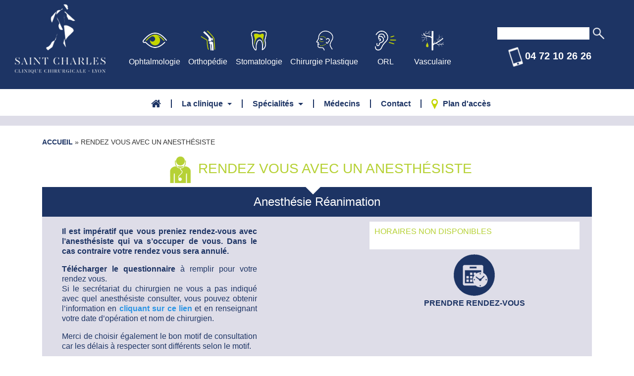

--- FILE ---
content_type: text/html; charset=UTF-8
request_url: https://www.cliniquesaintcharles.fr/medecins/rdv-avec-un-anesthesite/
body_size: 10082
content:
<!DOCTYPE html>
<html lang="fr-FR">
<head>
	<meta charset="UTF-8">
	<meta name="viewport" content="width=device-width">
	<title>Rendez Vous avec un anesthésiste - Clinique Saint Charles</title>
	<script src="/wp-content/themes/custom_arthesis/js/jquery-2.2.4.min.js"></script>
	<link href="/wp-content/themes/custom_arthesis/css/bootstrap.min.css" rel="stylesheet">
    <link href="/wp-content/themes/custom_arthesis/font-awesome/css/font-awesome.min.css" rel="stylesheet">
	<script src="/wp-content/themes/custom_arthesis/js/bootstrap.min.js"></script>
	<script src="/wp-content/themes/custom_arthesis/js/function.js"></script>
    <link rel="apple-touch-icon" sizes="180x180" href="/wp-content/themes/custom_arthesis/favicons/apple-touch-icon.png">
    <link rel="icon" type="image/png" sizes="32x32" href="/wp-content/themes/custom_arthesis/favicons/favicon-32x32.png">
    <link rel="icon" type="image/png" sizes="16x16" href="/wp-content/themes/custom_arthesis/favicons/favicon-16x16.png">
    <link rel="manifest" href="/wp-content/themes/custom_arthesis/favicons/site.webmanifest">
    <link rel="mask-icon" href="/wp-content/themes/custom_arthesis/favicons/safari-pinned-tab.svg" color="#5bbad5">
    <link rel="shortcut icon" href="/wp-content/themes/custom_arthesis/favicons/favicon.ico">
    <meta name="msapplication-TileColor" content="#2b5797">
    <meta name="msapplication-config" content="/wp-content/themes/custom_arthesis/favicons/browserconfig.xml">
    <meta name="theme-color" content="#ffffff">
    <meta name='robots' content='index, follow, max-image-preview:large, max-snippet:-1, max-video-preview:-1' />

	<!-- This site is optimized with the Yoast SEO plugin v26.7 - https://yoast.com/wordpress/plugins/seo/ -->
	<link rel="canonical" href="https://www.cliniquesaintcharles.fr/medecins/rdv-avec-un-anesthesite/" />
	<meta property="og:locale" content="fr_FR" />
	<meta property="og:type" content="article" />
	<meta property="og:title" content="Rendez Vous avec un anesthésiste - Clinique Saint Charles" />
	<meta property="og:url" content="https://www.cliniquesaintcharles.fr/medecins/rdv-avec-un-anesthesite/" />
	<meta property="og:site_name" content="Clinique Saint Charles" />
	<meta property="article:publisher" content="https://fr-fr.facebook.com/cliniquesaintcharles/" />
	<meta property="article:modified_time" content="2023-07-10T06:16:59+00:00" />
	<meta name="twitter:card" content="summary_large_image" />
	<script type="application/ld+json" class="yoast-schema-graph">{"@context":"https://schema.org","@graph":[{"@type":"WebPage","@id":"https://www.cliniquesaintcharles.fr/medecins/rdv-avec-un-anesthesite/","url":"https://www.cliniquesaintcharles.fr/medecins/rdv-avec-un-anesthesite/","name":"Rendez Vous avec un anesthésiste - Clinique Saint Charles","isPartOf":{"@id":"https://www.cliniquesaintcharles.fr/#website"},"datePublished":"2017-12-13T09:58:35+00:00","dateModified":"2023-07-10T06:16:59+00:00","breadcrumb":{"@id":"https://www.cliniquesaintcharles.fr/medecins/rdv-avec-un-anesthesite/#breadcrumb"},"inLanguage":"fr-FR","potentialAction":[{"@type":"ReadAction","target":["https://www.cliniquesaintcharles.fr/medecins/rdv-avec-un-anesthesite/"]}]},{"@type":"BreadcrumbList","@id":"https://www.cliniquesaintcharles.fr/medecins/rdv-avec-un-anesthesite/#breadcrumb","itemListElement":[{"@type":"ListItem","position":1,"name":"Accueil","item":"https://www.cliniquesaintcharles.fr/"},{"@type":"ListItem","position":2,"name":"Rendez Vous avec un anesthésiste"}]},{"@type":"WebSite","@id":"https://www.cliniquesaintcharles.fr/#website","url":"https://www.cliniquesaintcharles.fr/","name":"Clinique Saint Charles","description":"La clinique de demain","publisher":{"@id":"https://www.cliniquesaintcharles.fr/#organization"},"potentialAction":[{"@type":"SearchAction","target":{"@type":"EntryPoint","urlTemplate":"https://www.cliniquesaintcharles.fr/?s={search_term_string}"},"query-input":{"@type":"PropertyValueSpecification","valueRequired":true,"valueName":"search_term_string"}}],"inLanguage":"fr-FR"},{"@type":"Organization","@id":"https://www.cliniquesaintcharles.fr/#organization","name":"Clinique Saint Charles","url":"https://www.cliniquesaintcharles.fr/","logo":{"@type":"ImageObject","inLanguage":"fr-FR","@id":"https://www.cliniquesaintcharles.fr/#/schema/logo/image/","url":"https://www.cliniquesaintcharles.fr/wp-content/uploads/2022/07/287628713_3207774152873220_4833715030280757722_n-1.png","contentUrl":"https://www.cliniquesaintcharles.fr/wp-content/uploads/2022/07/287628713_3207774152873220_4833715030280757722_n-1.png","width":600,"height":522,"caption":"Clinique Saint Charles"},"image":{"@id":"https://www.cliniquesaintcharles.fr/#/schema/logo/image/"},"sameAs":["https://fr-fr.facebook.com/cliniquesaintcharles/","https://www.linkedin.com/company/societe-nouvelle-clinique-saint-charles2018/"]}]}</script>
	<!-- / Yoast SEO plugin. -->


<link rel='dns-prefetch' href='//www.google.com' />
<link rel="alternate" type="application/rss+xml" title="Clinique Saint Charles &raquo; Flux" href="https://www.cliniquesaintcharles.fr/feed/" />
<link rel="alternate" type="application/rss+xml" title="Clinique Saint Charles &raquo; Flux des commentaires" href="https://www.cliniquesaintcharles.fr/comments/feed/" />
<link rel="alternate" title="oEmbed (JSON)" type="application/json+oembed" href="https://www.cliniquesaintcharles.fr/wp-json/oembed/1.0/embed?url=https%3A%2F%2Fwww.cliniquesaintcharles.fr%2Fmedecins%2Frdv-avec-un-anesthesite%2F" />
<link rel="alternate" title="oEmbed (XML)" type="text/xml+oembed" href="https://www.cliniquesaintcharles.fr/wp-json/oembed/1.0/embed?url=https%3A%2F%2Fwww.cliniquesaintcharles.fr%2Fmedecins%2Frdv-avec-un-anesthesite%2F&#038;format=xml" />
<style id='wp-img-auto-sizes-contain-inline-css' type='text/css'>
img:is([sizes=auto i],[sizes^="auto," i]){contain-intrinsic-size:3000px 1500px}
/*# sourceURL=wp-img-auto-sizes-contain-inline-css */
</style>
<style id='wp-emoji-styles-inline-css' type='text/css'>

	img.wp-smiley, img.emoji {
		display: inline !important;
		border: none !important;
		box-shadow: none !important;
		height: 1em !important;
		width: 1em !important;
		margin: 0 0.07em !important;
		vertical-align: -0.1em !important;
		background: none !important;
		padding: 0 !important;
	}
/*# sourceURL=wp-emoji-styles-inline-css */
</style>
<style id='wp-block-library-inline-css' type='text/css'>
:root{--wp-block-synced-color:#7a00df;--wp-block-synced-color--rgb:122,0,223;--wp-bound-block-color:var(--wp-block-synced-color);--wp-editor-canvas-background:#ddd;--wp-admin-theme-color:#007cba;--wp-admin-theme-color--rgb:0,124,186;--wp-admin-theme-color-darker-10:#006ba1;--wp-admin-theme-color-darker-10--rgb:0,107,160.5;--wp-admin-theme-color-darker-20:#005a87;--wp-admin-theme-color-darker-20--rgb:0,90,135;--wp-admin-border-width-focus:2px}@media (min-resolution:192dpi){:root{--wp-admin-border-width-focus:1.5px}}.wp-element-button{cursor:pointer}:root .has-very-light-gray-background-color{background-color:#eee}:root .has-very-dark-gray-background-color{background-color:#313131}:root .has-very-light-gray-color{color:#eee}:root .has-very-dark-gray-color{color:#313131}:root .has-vivid-green-cyan-to-vivid-cyan-blue-gradient-background{background:linear-gradient(135deg,#00d084,#0693e3)}:root .has-purple-crush-gradient-background{background:linear-gradient(135deg,#34e2e4,#4721fb 50%,#ab1dfe)}:root .has-hazy-dawn-gradient-background{background:linear-gradient(135deg,#faaca8,#dad0ec)}:root .has-subdued-olive-gradient-background{background:linear-gradient(135deg,#fafae1,#67a671)}:root .has-atomic-cream-gradient-background{background:linear-gradient(135deg,#fdd79a,#004a59)}:root .has-nightshade-gradient-background{background:linear-gradient(135deg,#330968,#31cdcf)}:root .has-midnight-gradient-background{background:linear-gradient(135deg,#020381,#2874fc)}:root{--wp--preset--font-size--normal:16px;--wp--preset--font-size--huge:42px}.has-regular-font-size{font-size:1em}.has-larger-font-size{font-size:2.625em}.has-normal-font-size{font-size:var(--wp--preset--font-size--normal)}.has-huge-font-size{font-size:var(--wp--preset--font-size--huge)}.has-text-align-center{text-align:center}.has-text-align-left{text-align:left}.has-text-align-right{text-align:right}.has-fit-text{white-space:nowrap!important}#end-resizable-editor-section{display:none}.aligncenter{clear:both}.items-justified-left{justify-content:flex-start}.items-justified-center{justify-content:center}.items-justified-right{justify-content:flex-end}.items-justified-space-between{justify-content:space-between}.screen-reader-text{border:0;clip-path:inset(50%);height:1px;margin:-1px;overflow:hidden;padding:0;position:absolute;width:1px;word-wrap:normal!important}.screen-reader-text:focus{background-color:#ddd;clip-path:none;color:#444;display:block;font-size:1em;height:auto;left:5px;line-height:normal;padding:15px 23px 14px;text-decoration:none;top:5px;width:auto;z-index:100000}html :where(.has-border-color){border-style:solid}html :where([style*=border-top-color]){border-top-style:solid}html :where([style*=border-right-color]){border-right-style:solid}html :where([style*=border-bottom-color]){border-bottom-style:solid}html :where([style*=border-left-color]){border-left-style:solid}html :where([style*=border-width]){border-style:solid}html :where([style*=border-top-width]){border-top-style:solid}html :where([style*=border-right-width]){border-right-style:solid}html :where([style*=border-bottom-width]){border-bottom-style:solid}html :where([style*=border-left-width]){border-left-style:solid}html :where(img[class*=wp-image-]){height:auto;max-width:100%}:where(figure){margin:0 0 1em}html :where(.is-position-sticky){--wp-admin--admin-bar--position-offset:var(--wp-admin--admin-bar--height,0px)}@media screen and (max-width:600px){html :where(.is-position-sticky){--wp-admin--admin-bar--position-offset:0px}}

/*# sourceURL=wp-block-library-inline-css */
</style><style id='global-styles-inline-css' type='text/css'>
:root{--wp--preset--aspect-ratio--square: 1;--wp--preset--aspect-ratio--4-3: 4/3;--wp--preset--aspect-ratio--3-4: 3/4;--wp--preset--aspect-ratio--3-2: 3/2;--wp--preset--aspect-ratio--2-3: 2/3;--wp--preset--aspect-ratio--16-9: 16/9;--wp--preset--aspect-ratio--9-16: 9/16;--wp--preset--color--black: #000000;--wp--preset--color--cyan-bluish-gray: #abb8c3;--wp--preset--color--white: #ffffff;--wp--preset--color--pale-pink: #f78da7;--wp--preset--color--vivid-red: #cf2e2e;--wp--preset--color--luminous-vivid-orange: #ff6900;--wp--preset--color--luminous-vivid-amber: #fcb900;--wp--preset--color--light-green-cyan: #7bdcb5;--wp--preset--color--vivid-green-cyan: #00d084;--wp--preset--color--pale-cyan-blue: #8ed1fc;--wp--preset--color--vivid-cyan-blue: #0693e3;--wp--preset--color--vivid-purple: #9b51e0;--wp--preset--gradient--vivid-cyan-blue-to-vivid-purple: linear-gradient(135deg,rgb(6,147,227) 0%,rgb(155,81,224) 100%);--wp--preset--gradient--light-green-cyan-to-vivid-green-cyan: linear-gradient(135deg,rgb(122,220,180) 0%,rgb(0,208,130) 100%);--wp--preset--gradient--luminous-vivid-amber-to-luminous-vivid-orange: linear-gradient(135deg,rgb(252,185,0) 0%,rgb(255,105,0) 100%);--wp--preset--gradient--luminous-vivid-orange-to-vivid-red: linear-gradient(135deg,rgb(255,105,0) 0%,rgb(207,46,46) 100%);--wp--preset--gradient--very-light-gray-to-cyan-bluish-gray: linear-gradient(135deg,rgb(238,238,238) 0%,rgb(169,184,195) 100%);--wp--preset--gradient--cool-to-warm-spectrum: linear-gradient(135deg,rgb(74,234,220) 0%,rgb(151,120,209) 20%,rgb(207,42,186) 40%,rgb(238,44,130) 60%,rgb(251,105,98) 80%,rgb(254,248,76) 100%);--wp--preset--gradient--blush-light-purple: linear-gradient(135deg,rgb(255,206,236) 0%,rgb(152,150,240) 100%);--wp--preset--gradient--blush-bordeaux: linear-gradient(135deg,rgb(254,205,165) 0%,rgb(254,45,45) 50%,rgb(107,0,62) 100%);--wp--preset--gradient--luminous-dusk: linear-gradient(135deg,rgb(255,203,112) 0%,rgb(199,81,192) 50%,rgb(65,88,208) 100%);--wp--preset--gradient--pale-ocean: linear-gradient(135deg,rgb(255,245,203) 0%,rgb(182,227,212) 50%,rgb(51,167,181) 100%);--wp--preset--gradient--electric-grass: linear-gradient(135deg,rgb(202,248,128) 0%,rgb(113,206,126) 100%);--wp--preset--gradient--midnight: linear-gradient(135deg,rgb(2,3,129) 0%,rgb(40,116,252) 100%);--wp--preset--font-size--small: 13px;--wp--preset--font-size--medium: 20px;--wp--preset--font-size--large: 36px;--wp--preset--font-size--x-large: 42px;--wp--preset--spacing--20: 0.44rem;--wp--preset--spacing--30: 0.67rem;--wp--preset--spacing--40: 1rem;--wp--preset--spacing--50: 1.5rem;--wp--preset--spacing--60: 2.25rem;--wp--preset--spacing--70: 3.38rem;--wp--preset--spacing--80: 5.06rem;--wp--preset--shadow--natural: 6px 6px 9px rgba(0, 0, 0, 0.2);--wp--preset--shadow--deep: 12px 12px 50px rgba(0, 0, 0, 0.4);--wp--preset--shadow--sharp: 6px 6px 0px rgba(0, 0, 0, 0.2);--wp--preset--shadow--outlined: 6px 6px 0px -3px rgb(255, 255, 255), 6px 6px rgb(0, 0, 0);--wp--preset--shadow--crisp: 6px 6px 0px rgb(0, 0, 0);}:where(.is-layout-flex){gap: 0.5em;}:where(.is-layout-grid){gap: 0.5em;}body .is-layout-flex{display: flex;}.is-layout-flex{flex-wrap: wrap;align-items: center;}.is-layout-flex > :is(*, div){margin: 0;}body .is-layout-grid{display: grid;}.is-layout-grid > :is(*, div){margin: 0;}:where(.wp-block-columns.is-layout-flex){gap: 2em;}:where(.wp-block-columns.is-layout-grid){gap: 2em;}:where(.wp-block-post-template.is-layout-flex){gap: 1.25em;}:where(.wp-block-post-template.is-layout-grid){gap: 1.25em;}.has-black-color{color: var(--wp--preset--color--black) !important;}.has-cyan-bluish-gray-color{color: var(--wp--preset--color--cyan-bluish-gray) !important;}.has-white-color{color: var(--wp--preset--color--white) !important;}.has-pale-pink-color{color: var(--wp--preset--color--pale-pink) !important;}.has-vivid-red-color{color: var(--wp--preset--color--vivid-red) !important;}.has-luminous-vivid-orange-color{color: var(--wp--preset--color--luminous-vivid-orange) !important;}.has-luminous-vivid-amber-color{color: var(--wp--preset--color--luminous-vivid-amber) !important;}.has-light-green-cyan-color{color: var(--wp--preset--color--light-green-cyan) !important;}.has-vivid-green-cyan-color{color: var(--wp--preset--color--vivid-green-cyan) !important;}.has-pale-cyan-blue-color{color: var(--wp--preset--color--pale-cyan-blue) !important;}.has-vivid-cyan-blue-color{color: var(--wp--preset--color--vivid-cyan-blue) !important;}.has-vivid-purple-color{color: var(--wp--preset--color--vivid-purple) !important;}.has-black-background-color{background-color: var(--wp--preset--color--black) !important;}.has-cyan-bluish-gray-background-color{background-color: var(--wp--preset--color--cyan-bluish-gray) !important;}.has-white-background-color{background-color: var(--wp--preset--color--white) !important;}.has-pale-pink-background-color{background-color: var(--wp--preset--color--pale-pink) !important;}.has-vivid-red-background-color{background-color: var(--wp--preset--color--vivid-red) !important;}.has-luminous-vivid-orange-background-color{background-color: var(--wp--preset--color--luminous-vivid-orange) !important;}.has-luminous-vivid-amber-background-color{background-color: var(--wp--preset--color--luminous-vivid-amber) !important;}.has-light-green-cyan-background-color{background-color: var(--wp--preset--color--light-green-cyan) !important;}.has-vivid-green-cyan-background-color{background-color: var(--wp--preset--color--vivid-green-cyan) !important;}.has-pale-cyan-blue-background-color{background-color: var(--wp--preset--color--pale-cyan-blue) !important;}.has-vivid-cyan-blue-background-color{background-color: var(--wp--preset--color--vivid-cyan-blue) !important;}.has-vivid-purple-background-color{background-color: var(--wp--preset--color--vivid-purple) !important;}.has-black-border-color{border-color: var(--wp--preset--color--black) !important;}.has-cyan-bluish-gray-border-color{border-color: var(--wp--preset--color--cyan-bluish-gray) !important;}.has-white-border-color{border-color: var(--wp--preset--color--white) !important;}.has-pale-pink-border-color{border-color: var(--wp--preset--color--pale-pink) !important;}.has-vivid-red-border-color{border-color: var(--wp--preset--color--vivid-red) !important;}.has-luminous-vivid-orange-border-color{border-color: var(--wp--preset--color--luminous-vivid-orange) !important;}.has-luminous-vivid-amber-border-color{border-color: var(--wp--preset--color--luminous-vivid-amber) !important;}.has-light-green-cyan-border-color{border-color: var(--wp--preset--color--light-green-cyan) !important;}.has-vivid-green-cyan-border-color{border-color: var(--wp--preset--color--vivid-green-cyan) !important;}.has-pale-cyan-blue-border-color{border-color: var(--wp--preset--color--pale-cyan-blue) !important;}.has-vivid-cyan-blue-border-color{border-color: var(--wp--preset--color--vivid-cyan-blue) !important;}.has-vivid-purple-border-color{border-color: var(--wp--preset--color--vivid-purple) !important;}.has-vivid-cyan-blue-to-vivid-purple-gradient-background{background: var(--wp--preset--gradient--vivid-cyan-blue-to-vivid-purple) !important;}.has-light-green-cyan-to-vivid-green-cyan-gradient-background{background: var(--wp--preset--gradient--light-green-cyan-to-vivid-green-cyan) !important;}.has-luminous-vivid-amber-to-luminous-vivid-orange-gradient-background{background: var(--wp--preset--gradient--luminous-vivid-amber-to-luminous-vivid-orange) !important;}.has-luminous-vivid-orange-to-vivid-red-gradient-background{background: var(--wp--preset--gradient--luminous-vivid-orange-to-vivid-red) !important;}.has-very-light-gray-to-cyan-bluish-gray-gradient-background{background: var(--wp--preset--gradient--very-light-gray-to-cyan-bluish-gray) !important;}.has-cool-to-warm-spectrum-gradient-background{background: var(--wp--preset--gradient--cool-to-warm-spectrum) !important;}.has-blush-light-purple-gradient-background{background: var(--wp--preset--gradient--blush-light-purple) !important;}.has-blush-bordeaux-gradient-background{background: var(--wp--preset--gradient--blush-bordeaux) !important;}.has-luminous-dusk-gradient-background{background: var(--wp--preset--gradient--luminous-dusk) !important;}.has-pale-ocean-gradient-background{background: var(--wp--preset--gradient--pale-ocean) !important;}.has-electric-grass-gradient-background{background: var(--wp--preset--gradient--electric-grass) !important;}.has-midnight-gradient-background{background: var(--wp--preset--gradient--midnight) !important;}.has-small-font-size{font-size: var(--wp--preset--font-size--small) !important;}.has-medium-font-size{font-size: var(--wp--preset--font-size--medium) !important;}.has-large-font-size{font-size: var(--wp--preset--font-size--large) !important;}.has-x-large-font-size{font-size: var(--wp--preset--font-size--x-large) !important;}
/*# sourceURL=global-styles-inline-css */
</style>

<style id='classic-theme-styles-inline-css' type='text/css'>
/*! This file is auto-generated */
.wp-block-button__link{color:#fff;background-color:#32373c;border-radius:9999px;box-shadow:none;text-decoration:none;padding:calc(.667em + 2px) calc(1.333em + 2px);font-size:1.125em}.wp-block-file__button{background:#32373c;color:#fff;text-decoration:none}
/*# sourceURL=/wp-includes/css/classic-themes.min.css */
</style>
<link rel='stylesheet' id='contact-form-7-css' href='https://www.cliniquesaintcharles.fr/wp-content/plugins/contact-form-7/includes/css/styles.css?ver=6.1.4' type='text/css' media='all' />
<link rel='stylesheet' id='arthesis-style-css' href='https://www.cliniquesaintcharles.fr/wp-content/themes/custom_arthesis/style.css?ver=6.9' type='text/css' media='all' />
<style id='ktv3-google-recaptcha-branding-inline-css' type='text/css'>
.grecaptcha-badge { visibility: hidden; }.kt-recaptcha-branding-string {font-size: 11px;color: var(--global-palette6, #555555);line-height: 1.2;display: block;margin-top: 16px;margin-bottom: 16px;max-width: 400px;padding: 10px;background: var(--global-palette7, #f2f2f2);}.kt-recaptcha-branding-string a {text-decoration: underline;color: var(--global-palette6, #555555);}
/*# sourceURL=ktv3-google-recaptcha-branding-inline-css */
</style>
<link rel="https://api.w.org/" href="https://www.cliniquesaintcharles.fr/wp-json/" /><link rel="EditURI" type="application/rsd+xml" title="RSD" href="https://www.cliniquesaintcharles.fr/xmlrpc.php?rsd" />
<meta name="generator" content="WordPress 6.9" />
<link rel='shortlink' href='https://www.cliniquesaintcharles.fr/?p=407' />

<!-- Google tag (gtag.js) -->
<script async src="https://www.googletagmanager.com/gtag/js?id=G-YTQXSJP7QL"></script>
<script>
  window.dataLayer = window.dataLayer || [];
  function gtag(){dataLayer.push(arguments);}
  gtag('js', new Date());

  gtag('config', 'G-YTQXSJP7QL');
</script>

</head>
<body class="wp-singular medecins-template-default single single-medecins postid-407 wp-theme-custom_arthesis">
	<div id="wrapper">
		<header>
            <div id="header-blue">
    <div class="row hidden-xl-up">
        <div class="col-12 offset-lg-2 col-lg-4 header-logo">
            <a href="/"><img class="img-fluid" src="/wp-content/themes/custom_arthesis/images/logo-clinique-stcharles.png" alt="Logo Clinique St Charles"></a>
        </div>

        <div class="col-12 col-lg-4 search">
            <div class="input-search">
                <form action="/recherche/" method="post">
                    <input type="text" name="search">
                    <div class="btn-search"><button><img src="/wp-content/themes/custom_arthesis/images/logo-search.png"></button></div>
                </form>
            </div>
            <div class="tel"><img class="img-fluid" src="/wp-content/themes/custom_arthesis/images/logo-tel.png">04 72 10 26 26</div>
	    <div class="acces_client text-center"><a href="https://portailpatient.cliniquesaintcharles.fr/login.cgi?type_mess="><img src="/wp-content/themes/custom_arthesis/images/bouton-acces.png" /></a></div>
        </div>
    </div>
    <div class="row">
        <div class="col-12 col-lg-2 col-xl-2 hidden-lg-down header-logo">
            <a href="/"><img class="img-fluid" src="/wp-content/themes/custom_arthesis/images/logo-clinique-stcharles.png" alt="Logo Clinique St Charles"></a>
        </div>
        <div class="col-12 col-lg-12 col-xl-7 pictos text-center">
            <ul>
                <li>
                    <a href="/ophtalmologie/">
                        <img class="img-fluid" src="/wp-content/themes/custom_arthesis/images/logo-ophtalmologie.png" alt="Ophtalmologie">
                        <p>Ophtalmologie</p>
                    </a>
                </li>
                <li>
                    <a href="/orthopedie/">
                        <img class="img-fluid" src="/wp-content/themes/custom_arthesis/images/logo-orthopedie.png" alt="Orthopédie">
                        <p>Orthopédie</p>
                    </a>
                </li>
                <li>
                    <a href="/stomatologie/">
                        <img class="img-fluid" src="/wp-content/themes/custom_arthesis/images/logo-stomatologie.png" alt="Stomatologie">
                        <p>Stomatologie</p>
                    </a>
                </li>
                <li>
                    <a href="/chiurgie-plastique-et-reparatrice/">
                        <img class="img-fluid" src="/wp-content/themes/custom_arthesis/images/logo-chiurgie.png" alt="Chiurgie Plastique">
                        <p>Chirurgie Plastique</p>
                    </a>
                </li>

                <li>
                    <a href="/orl/">
                        <img class="img-fluid" src="/wp-content/themes/custom_arthesis/images/logo-orl.png" alt="ORL">
                        <p>ORL</p>
                    </a>
                </li>
                <li>
                    <a href="/vasculaire/">
                        <img class="img-fluid" src="/wp-content/themes/custom_arthesis/images/logo-vasculaire.png" alt="ORL">
                        <p>Vasculaire</p>
                    </a>
                </li>
            </ul>
        </div>
        <div class="col-12 col-lg-2 col-xl-3 hidden-lg-down search">
            <div class="input-search">
                <form action="/recherche/" method="post">
                    <input type="text" name="search">
                    <div class="btn-search"><button><img src="/wp-content/themes/custom_arthesis/images/logo-search.png"></button></div>
                </form>
            </div>
            <div class="tel"><img class="img-fluid" src="/wp-content/themes/custom_arthesis/images/logo-tel.png">04 72 10 26 26</div>
	            </div>
    </div>
</div>
<!--<div id="header-blue">
    div class="row">
        <div class="col-12 col-lg-2 col-xl-3 header-logo">
            <a href="/"><img class="img-fluid" src="/wp-content/themes/custom_arthesis/images/logo-clinique-stcharles.png" alt="Logo Clinique St Charles"></a>
        </div>
        <div class="col-12 col-lg-8 col-xl-6 pictos text-center">
            <ul>
                <li>
                    <a href="/ophtalmologie/">
                        <img class="img-fluid" src="/wp-content/themes/custom_arthesis/images/logo-ophtalmologie.png" alt="Ophtalmologie">
                        <p>Ophtalmologie</p>
                    </a>
                </li>
                <li>
                    <a href="/orthopedie/">
                        <img class="img-fluid" src="/wp-content/themes/custom_arthesis/images/logo-orthopedie.png" alt="Orthopédie">
                        <p>Orthopédie</p>
                    </a>
                </li>
                <li>
                    <a href="/stomatologie/">
                        <img class="img-fluid" src="/wp-content/themes/custom_arthesis/images/logo-stomatologie.png" alt="Stomatologie">
                        <p>Stomatologie</p>
                    </a>
                </li>
                <li>
                    <a href="/chiurgie-plastique-et-reparatrice/">
                        <img class="img-fluid" src="/wp-content/themes/custom_arthesis/images/logo-chiurgie.png" alt="Chiurgie Plastique">
                        <p>Chirurgie Plastique</p>
                    </a>
                </li>
                <li>
                    <a href="/orl/">
                        <img class="img-fluid" src="/wp-content/themes/custom_arthesis/images/logo-orl.png" alt="ORL">
                        <p>ORL</p>
                    </a>
                </li>
            </ul>
        </div>
        <div class="col-12 col-lg-2 col-xl-3 search">
            <div class="input-search">
                <form action="/recherche/" method="post">
                    <input type="text" name="search">
                    <div class="btn-search"><button><img src="/wp-content/themes/custom_arthesis/images/logo-search.png"></button></div>
                </form>
            </div>
            <div class="tel"><img class="img-fluid" src="/wp-content/themes/custom_arthesis/images/logo-tel.png">04 72 10 26 26</div>
        </div>
    </div>
</div>-->
			<div class="container-fluid">
                <nav id="main_menu_container" class="navbar navbar-toggleable-md navbar-light bg-faded">
                    <button class="navbar-toggler navbar-toggler-right custom-toggler" type="button" data-toggle="collapse" data-target="#container_main_menu" aria-controls="navbarSupportedContent" aria-expanded="false" aria-label="Toggle navigation">
                        <span class="navbar-toggler-icon"></span>
                    </button>
                    <a style="min-height: 50px" class="navbar-brand" href="#"></a>
                    <div class="collapse navbar-collapse" id="container_main_menu">
                        <ul class="navbar-nav" id="main_menu">
                            <li id="menu-item-1" class=""><a href="https://www.cliniquesaintcharles.fr/"><i class="fa fa-home fa-lg" aria-hidden="true"></i></a></li><li class="nav-item nav-item dropdown" id="menu-item-2"><a data-submenu="" tabindex="0" href="#" class="dropdown-toggle" data-toggle="dropdown" role="button" aria-expanded="false">La clinique <span class="caret"></span></a><ul class="dropdown-menu" role="menu"><li class="dropdown-item"><a href="https://www.cliniquesaintcharles.fr/projet-medical/">Projet Médical</a></li><li class="dropdown-item"><a href="https://www.cliniquesaintcharles.fr/demarche-qualite-et-gestion-des-risques/">Démarche qualité</a></li><li class="dropdown-item"><a href="https://www.cliniquesaintcharles.fr/recrutement/">Recrutement</a></li></ul></li><li class="nav-item nav-item dropdown" id="menu-item-3"><a data-submenu="" tabindex="0" href="#" class="dropdown-toggle" data-toggle="dropdown" role="button" aria-expanded="false">Spécialités <span class="caret"></span></a><ul class="dropdown-menu" role="menu"><li class="dropdown-item"><a href="https://www.cliniquesaintcharles.fr/ophtalmologie/">Ophtalmologie</a></li><li class="dropdown-item"><a href="https://www.cliniquesaintcharles.fr/orthopedie/">Orthopédie</a></li><li class="dropdown-item"><a href="https://www.cliniquesaintcharles.fr/stomatologie/">Stomatologie</a></li><li class="dropdown-item"><a href="https://www.cliniquesaintcharles.fr/chiurgie-plastique-et-reparatrice/">Chiurgie Plastique</a></li><li class="dropdown-item"><a href="https://www.cliniquesaintcharles.fr/orl/">ORL</a></li><li class="dropdown-item"><a href="https://www.cliniquesaintcharles.fr/vasculaire/">Vasculaire</a></li></ul></li><li id="menu-item-4" class=""><a href="https://www.cliniquesaintcharles.fr/medecins/">Médecins</a></li><li id="menu-item-5" class=""><a href="https://www.cliniquesaintcharles.fr/contact/">Contact</a></li><li id="menu-item-6" class=""><a href="https://www.cliniquesaintcharles.fr/plan-dacces/"><img class="img-fluid" style="height: 25px; margin-right: 10px;"  src="/wp-content/themes/custom_arthesis/images/logo-plan.png" alt="Plan d'Accès">Plan d'accès</a></li>                        </ul>
                    </div>
                </nav>
			</div>
		</header>
    <div class="container" id="page-medecin">
        <div class="row">
            <div class="col-12" id="page_content">
                <div id="fil-ariane">
                    <p id="breadcrumbs"><span><span><a href="https://www.cliniquesaintcharles.fr/">Accueil</a></span> » <span class="breadcrumb_last" aria-current="page">Rendez Vous avec un anesthésiste</span></span></p>                </div>
                <h1 class="text-center title-med"><img class="img-fluid" src="/wp-content/themes/custom_arthesis/images/logo-medecin.png" alt="Logo Médecin">Rendez Vous avec un anesthésiste</h1>
                <div id="bloc-medecin">
                    <div class="type-medecin">
                        <p>Anesthésie Réanimation</p>
                    </div>
                    <div class="row content-medecin">
                        <div class="col-12 col-lg-5 info-medecin">
                            <div class="col-12 desc-medecin">
                                <p style="text-align: justify;"><strong>Il est impératif que vous preniez rendez-vous avec l’anesthésiste qui va s’occuper de vous. Dans le cas contraire votre rendez vous sera annulé.</strong></p>
<p style="text-align: justify;"><a href="https://www.cliniquesaintcharles.fr/wp-content/uploads/2020/05/questionnaire-covid.pdf" target="_blank" rel="noopener">Télécharger le questionnaire</a> à remplir pour votre rendez vous.<br />
Si le secrétariat du chirurgien ne vous a pas indiqué avec quel anesthésiste consulter, vous pouvez obtenir l&rsquo;information en <a style="box-sizing: border-box; text-decoration-line: none;" href="https://docs.google.com/spreadsheets/d/1yc2YoZ_AkkqIEcS7XMRFMpcNJVzHitDjt9_bbZTWpdk/edit?usp=sharing" target="_blank" rel="noopener"><span style="color: #2a94e4;">cliquant sur ce lien</span></a> et en renseignant votre date d&rsquo;opération et nom de chirurgien.</p>
<p style="text-align: justify;">Merci de choisir également le bon motif de consultation car les délais à respecter sont différents selon le motif.</p>
<p style="text-align: justify;"><strong>Standard téléphonique ouvert les lundi et jeudi , de 9h à 12h et de 13h à 18h</strong></p>
                            </div>
                            <div class="col-12 tel-fax-medecin text-center">
                                <p>Tel. : 04 72 10 86 98</p>                            </div>
                        </div>
                        <div class="col-12 col-lg-2 photo-medecin">
                                                    </div>
                        <div class="col-12 col-lg-5">
                            <div class="horaires-medecin">
                                <p>HORAIRES NON DISPONIBLES</p>                            </div>
                            <div class="rdv-medecin text-center">
                                                                <a href="https://partners.doctolib.fr/cabinet-medical/lyon/anesthesistes-clinique-saint-charles-lyon?locale=fr" target="_blank">
                                    <img class="img-fluid" src="/wp-content/themes/custom_arthesis/images/rdv-logo.png" alt="Rendez-vous Médecin">
                                    <p>PRENDRE RENDEZ-VOUS</p>
                                </a>
                            </div>
                        </div>
                    </div>
                    <div class="convention-medecin">
                        <p>CONVENTION : -</p>
                    </div>
                </div>
                            </div>
        </div>
    </div>
		<div class="push"></div>
	</div>
	<footer class="container-fluid">
		<div class="container">
			<div class="row align-items-center">
				<div class="col-12 col-md-3 col-xl-2">
                    <a href="/">
                        <img class="img-fluid" src="/wp-content/themes/custom_arthesis/images/logo-clinique-stcharles.png" alt="Logo Clinique St Charles">
                    </a>
                </div>
                <div class="col-12 col-md-3 col-xl-2">
                    <p>
                        25 rue de Flesselles<br>
                        69283 LYON cedex 01<br>
                        Tél. : 04 72 10 26 26<br>
                        Fax : 04 72 10 26 36<br>
                        contact@cliniquesaintcharles.fr<br>
                    </p>
                </div>
                <div class="col-12 col-md-3 col-xl-2 plan">
                    <a href="/plan-dacces/">
                        <img class="img-fluid" src="/wp-content/themes/custom_arthesis/images/logo-plan.png" alt="Plan d'Accès">
                        <p><b>PLAN D'ACCÈS</b></p>
                    </a>
                </div>
                <div class="col-12 col-md-3 col-xl-6 text-right">
                    <a href="https://fr-fr.facebook.com/cliniquesaintcharles/" target="_blank">
                        <img class="img-fluid" src="/wp-content/themes/custom_arthesis/images/logo-facebook.png" alt="Facebook Clinique St Charles">
                    </a>
					&nbsp;
					<a href="https://www.linkedin.com/company/societe-nouvelle-clinique-saint-charles2018/" target="_blank">
                        <img class="img-fluid" src="/wp-content/themes/custom_arthesis/images/logo-linkedin.png" alt="Linkedin Clinique St Charles">
                    </a>
                </div>
			</div>
			<div class="col-12 text-center plan">
				<a href="/mentions-legales/">Mentions légales</a>
			</div>
		</div>
	</footer>
        <div class="modal fade" id="modal_base" tabindex="-1" role="dialog" aria-labelledby="myModalLabel">
                <div class="modal-dialog" role="document">
                        <div class="modal-content">
                                <div class="modal-header">
                                        <button type="button" class="close" data-dismiss="modal" aria-label="Close"><span aria-hidden="true">&times;</span></button>
                                </div>
                                <div class="modal-body text-center">

                                </div>
                        </div>
                </div>
        </div>
	<script type="speculationrules">
{"prefetch":[{"source":"document","where":{"and":[{"href_matches":"/*"},{"not":{"href_matches":["/wp-*.php","/wp-admin/*","/wp-content/uploads/*","/wp-content/*","/wp-content/plugins/*","/wp-content/themes/custom_arthesis/*","/*\\?(.+)"]}},{"not":{"selector_matches":"a[rel~=\"nofollow\"]"}},{"not":{"selector_matches":".no-prefetch, .no-prefetch a"}}]},"eagerness":"conservative"}]}
</script>
<script type="text/javascript" src="https://www.cliniquesaintcharles.fr/wp-includes/js/dist/hooks.min.js?ver=dd5603f07f9220ed27f1" id="wp-hooks-js"></script>
<script type="text/javascript" src="https://www.cliniquesaintcharles.fr/wp-includes/js/dist/i18n.min.js?ver=c26c3dc7bed366793375" id="wp-i18n-js"></script>
<script type="text/javascript" id="wp-i18n-js-after">
/* <![CDATA[ */
wp.i18n.setLocaleData( { 'text direction\u0004ltr': [ 'ltr' ] } );
//# sourceURL=wp-i18n-js-after
/* ]]> */
</script>
<script type="text/javascript" src="https://www.cliniquesaintcharles.fr/wp-content/plugins/contact-form-7/includes/swv/js/index.js?ver=6.1.4" id="swv-js"></script>
<script type="text/javascript" id="contact-form-7-js-translations">
/* <![CDATA[ */
( function( domain, translations ) {
	var localeData = translations.locale_data[ domain ] || translations.locale_data.messages;
	localeData[""].domain = domain;
	wp.i18n.setLocaleData( localeData, domain );
} )( "contact-form-7", {"translation-revision-date":"2025-02-06 12:02:14+0000","generator":"GlotPress\/4.0.1","domain":"messages","locale_data":{"messages":{"":{"domain":"messages","plural-forms":"nplurals=2; plural=n > 1;","lang":"fr"},"This contact form is placed in the wrong place.":["Ce formulaire de contact est plac\u00e9 dans un mauvais endroit."],"Error:":["Erreur\u00a0:"]}},"comment":{"reference":"includes\/js\/index.js"}} );
//# sourceURL=contact-form-7-js-translations
/* ]]> */
</script>
<script type="text/javascript" id="contact-form-7-js-before">
/* <![CDATA[ */
var wpcf7 = {
    "api": {
        "root": "https:\/\/www.cliniquesaintcharles.fr\/wp-json\/",
        "namespace": "contact-form-7\/v1"
    },
    "cached": 1
};
//# sourceURL=contact-form-7-js-before
/* ]]> */
</script>
<script type="text/javascript" src="https://www.cliniquesaintcharles.fr/wp-content/plugins/contact-form-7/includes/js/index.js?ver=6.1.4" id="contact-form-7-js"></script>
<script type="text/javascript" src="https://www.google.com/recaptcha/api.js?render=6LdUoYkUAAAAAOin5ZVzQPiVEDkUyhlmwBFDDUeq&amp;ver=3.0" id="google-recaptcha-js"></script>
<script type="text/javascript" src="https://www.cliniquesaintcharles.fr/wp-includes/js/dist/vendor/wp-polyfill.min.js?ver=3.15.0" id="wp-polyfill-js"></script>
<script type="text/javascript" id="wpcf7-recaptcha-js-before">
/* <![CDATA[ */
var wpcf7_recaptcha = {
    "sitekey": "6LdUoYkUAAAAAOin5ZVzQPiVEDkUyhlmwBFDDUeq",
    "actions": {
        "homepage": "homepage",
        "contactform": "contactform"
    }
};
//# sourceURL=wpcf7-recaptcha-js-before
/* ]]> */
</script>
<script type="text/javascript" src="https://www.cliniquesaintcharles.fr/wp-content/plugins/contact-form-7/modules/recaptcha/index.js?ver=6.1.4" id="wpcf7-recaptcha-js"></script>
<script type="text/javascript" src="https://www.google.com/recaptcha/api.js?render=6LdUoYkUAAAAAOin5ZVzQPiVEDkUyhlmwBFDDUeq&amp;ver=1.3.7" id="ktv3-google-recaptcha-js"></script>
<script type="text/javascript" id="ktv3-google-recaptcha-js-after">
/* <![CDATA[ */
grecaptcha.ready(function () { var kt_recaptcha_inputs = document.getElementsByClassName('kt-g-recaptcha'); if ( ! kt_recaptcha_inputs.length ) { return; } for (var i = 0; i < kt_recaptcha_inputs.length; i++) { const e = i; grecaptcha.execute('6LdUoYkUAAAAAOin5ZVzQPiVEDkUyhlmwBFDDUeq', { action: kt_recaptcha_inputs[e].getAttribute('data-action') }).then(function (token) { kt_recaptcha_inputs[e].setAttribute('value', token); }); }; setInterval(function(){ for (var i = 0; i < kt_recaptcha_inputs.length; i++) { const e = i; grecaptcha.execute('6LdUoYkUAAAAAOin5ZVzQPiVEDkUyhlmwBFDDUeq', { action: kt_recaptcha_inputs[e].getAttribute('data-action') }).then(function (token) { kt_recaptcha_inputs[e].setAttribute('value', token); }); } }, 60000); });
//# sourceURL=ktv3-google-recaptcha-js-after
/* ]]> */
</script>
<script id="wp-emoji-settings" type="application/json">
{"baseUrl":"https://s.w.org/images/core/emoji/17.0.2/72x72/","ext":".png","svgUrl":"https://s.w.org/images/core/emoji/17.0.2/svg/","svgExt":".svg","source":{"concatemoji":"https://www.cliniquesaintcharles.fr/wp-includes/js/wp-emoji-release.min.js?ver=6.9"}}
</script>
<script type="module">
/* <![CDATA[ */
/*! This file is auto-generated */
const a=JSON.parse(document.getElementById("wp-emoji-settings").textContent),o=(window._wpemojiSettings=a,"wpEmojiSettingsSupports"),s=["flag","emoji"];function i(e){try{var t={supportTests:e,timestamp:(new Date).valueOf()};sessionStorage.setItem(o,JSON.stringify(t))}catch(e){}}function c(e,t,n){e.clearRect(0,0,e.canvas.width,e.canvas.height),e.fillText(t,0,0);t=new Uint32Array(e.getImageData(0,0,e.canvas.width,e.canvas.height).data);e.clearRect(0,0,e.canvas.width,e.canvas.height),e.fillText(n,0,0);const a=new Uint32Array(e.getImageData(0,0,e.canvas.width,e.canvas.height).data);return t.every((e,t)=>e===a[t])}function p(e,t){e.clearRect(0,0,e.canvas.width,e.canvas.height),e.fillText(t,0,0);var n=e.getImageData(16,16,1,1);for(let e=0;e<n.data.length;e++)if(0!==n.data[e])return!1;return!0}function u(e,t,n,a){switch(t){case"flag":return n(e,"\ud83c\udff3\ufe0f\u200d\u26a7\ufe0f","\ud83c\udff3\ufe0f\u200b\u26a7\ufe0f")?!1:!n(e,"\ud83c\udde8\ud83c\uddf6","\ud83c\udde8\u200b\ud83c\uddf6")&&!n(e,"\ud83c\udff4\udb40\udc67\udb40\udc62\udb40\udc65\udb40\udc6e\udb40\udc67\udb40\udc7f","\ud83c\udff4\u200b\udb40\udc67\u200b\udb40\udc62\u200b\udb40\udc65\u200b\udb40\udc6e\u200b\udb40\udc67\u200b\udb40\udc7f");case"emoji":return!a(e,"\ud83e\u1fac8")}return!1}function f(e,t,n,a){let r;const o=(r="undefined"!=typeof WorkerGlobalScope&&self instanceof WorkerGlobalScope?new OffscreenCanvas(300,150):document.createElement("canvas")).getContext("2d",{willReadFrequently:!0}),s=(o.textBaseline="top",o.font="600 32px Arial",{});return e.forEach(e=>{s[e]=t(o,e,n,a)}),s}function r(e){var t=document.createElement("script");t.src=e,t.defer=!0,document.head.appendChild(t)}a.supports={everything:!0,everythingExceptFlag:!0},new Promise(t=>{let n=function(){try{var e=JSON.parse(sessionStorage.getItem(o));if("object"==typeof e&&"number"==typeof e.timestamp&&(new Date).valueOf()<e.timestamp+604800&&"object"==typeof e.supportTests)return e.supportTests}catch(e){}return null}();if(!n){if("undefined"!=typeof Worker&&"undefined"!=typeof OffscreenCanvas&&"undefined"!=typeof URL&&URL.createObjectURL&&"undefined"!=typeof Blob)try{var e="postMessage("+f.toString()+"("+[JSON.stringify(s),u.toString(),c.toString(),p.toString()].join(",")+"));",a=new Blob([e],{type:"text/javascript"});const r=new Worker(URL.createObjectURL(a),{name:"wpTestEmojiSupports"});return void(r.onmessage=e=>{i(n=e.data),r.terminate(),t(n)})}catch(e){}i(n=f(s,u,c,p))}t(n)}).then(e=>{for(const n in e)a.supports[n]=e[n],a.supports.everything=a.supports.everything&&a.supports[n],"flag"!==n&&(a.supports.everythingExceptFlag=a.supports.everythingExceptFlag&&a.supports[n]);var t;a.supports.everythingExceptFlag=a.supports.everythingExceptFlag&&!a.supports.flag,a.supports.everything||((t=a.source||{}).concatemoji?r(t.concatemoji):t.wpemoji&&t.twemoji&&(r(t.twemoji),r(t.wpemoji)))});
//# sourceURL=https://www.cliniquesaintcharles.fr/wp-includes/js/wp-emoji-loader.min.js
/* ]]> */
</script>
</body>
</html>


--- FILE ---
content_type: text/html; charset=utf-8
request_url: https://www.google.com/recaptcha/api2/anchor?ar=1&k=6LdUoYkUAAAAAOin5ZVzQPiVEDkUyhlmwBFDDUeq&co=aHR0cHM6Ly93d3cuY2xpbmlxdWVzYWludGNoYXJsZXMuZnI6NDQz&hl=en&v=PoyoqOPhxBO7pBk68S4YbpHZ&size=invisible&anchor-ms=20000&execute-ms=30000&cb=qh095avhjqc1
body_size: 48589
content:
<!DOCTYPE HTML><html dir="ltr" lang="en"><head><meta http-equiv="Content-Type" content="text/html; charset=UTF-8">
<meta http-equiv="X-UA-Compatible" content="IE=edge">
<title>reCAPTCHA</title>
<style type="text/css">
/* cyrillic-ext */
@font-face {
  font-family: 'Roboto';
  font-style: normal;
  font-weight: 400;
  font-stretch: 100%;
  src: url(//fonts.gstatic.com/s/roboto/v48/KFO7CnqEu92Fr1ME7kSn66aGLdTylUAMa3GUBHMdazTgWw.woff2) format('woff2');
  unicode-range: U+0460-052F, U+1C80-1C8A, U+20B4, U+2DE0-2DFF, U+A640-A69F, U+FE2E-FE2F;
}
/* cyrillic */
@font-face {
  font-family: 'Roboto';
  font-style: normal;
  font-weight: 400;
  font-stretch: 100%;
  src: url(//fonts.gstatic.com/s/roboto/v48/KFO7CnqEu92Fr1ME7kSn66aGLdTylUAMa3iUBHMdazTgWw.woff2) format('woff2');
  unicode-range: U+0301, U+0400-045F, U+0490-0491, U+04B0-04B1, U+2116;
}
/* greek-ext */
@font-face {
  font-family: 'Roboto';
  font-style: normal;
  font-weight: 400;
  font-stretch: 100%;
  src: url(//fonts.gstatic.com/s/roboto/v48/KFO7CnqEu92Fr1ME7kSn66aGLdTylUAMa3CUBHMdazTgWw.woff2) format('woff2');
  unicode-range: U+1F00-1FFF;
}
/* greek */
@font-face {
  font-family: 'Roboto';
  font-style: normal;
  font-weight: 400;
  font-stretch: 100%;
  src: url(//fonts.gstatic.com/s/roboto/v48/KFO7CnqEu92Fr1ME7kSn66aGLdTylUAMa3-UBHMdazTgWw.woff2) format('woff2');
  unicode-range: U+0370-0377, U+037A-037F, U+0384-038A, U+038C, U+038E-03A1, U+03A3-03FF;
}
/* math */
@font-face {
  font-family: 'Roboto';
  font-style: normal;
  font-weight: 400;
  font-stretch: 100%;
  src: url(//fonts.gstatic.com/s/roboto/v48/KFO7CnqEu92Fr1ME7kSn66aGLdTylUAMawCUBHMdazTgWw.woff2) format('woff2');
  unicode-range: U+0302-0303, U+0305, U+0307-0308, U+0310, U+0312, U+0315, U+031A, U+0326-0327, U+032C, U+032F-0330, U+0332-0333, U+0338, U+033A, U+0346, U+034D, U+0391-03A1, U+03A3-03A9, U+03B1-03C9, U+03D1, U+03D5-03D6, U+03F0-03F1, U+03F4-03F5, U+2016-2017, U+2034-2038, U+203C, U+2040, U+2043, U+2047, U+2050, U+2057, U+205F, U+2070-2071, U+2074-208E, U+2090-209C, U+20D0-20DC, U+20E1, U+20E5-20EF, U+2100-2112, U+2114-2115, U+2117-2121, U+2123-214F, U+2190, U+2192, U+2194-21AE, U+21B0-21E5, U+21F1-21F2, U+21F4-2211, U+2213-2214, U+2216-22FF, U+2308-230B, U+2310, U+2319, U+231C-2321, U+2336-237A, U+237C, U+2395, U+239B-23B7, U+23D0, U+23DC-23E1, U+2474-2475, U+25AF, U+25B3, U+25B7, U+25BD, U+25C1, U+25CA, U+25CC, U+25FB, U+266D-266F, U+27C0-27FF, U+2900-2AFF, U+2B0E-2B11, U+2B30-2B4C, U+2BFE, U+3030, U+FF5B, U+FF5D, U+1D400-1D7FF, U+1EE00-1EEFF;
}
/* symbols */
@font-face {
  font-family: 'Roboto';
  font-style: normal;
  font-weight: 400;
  font-stretch: 100%;
  src: url(//fonts.gstatic.com/s/roboto/v48/KFO7CnqEu92Fr1ME7kSn66aGLdTylUAMaxKUBHMdazTgWw.woff2) format('woff2');
  unicode-range: U+0001-000C, U+000E-001F, U+007F-009F, U+20DD-20E0, U+20E2-20E4, U+2150-218F, U+2190, U+2192, U+2194-2199, U+21AF, U+21E6-21F0, U+21F3, U+2218-2219, U+2299, U+22C4-22C6, U+2300-243F, U+2440-244A, U+2460-24FF, U+25A0-27BF, U+2800-28FF, U+2921-2922, U+2981, U+29BF, U+29EB, U+2B00-2BFF, U+4DC0-4DFF, U+FFF9-FFFB, U+10140-1018E, U+10190-1019C, U+101A0, U+101D0-101FD, U+102E0-102FB, U+10E60-10E7E, U+1D2C0-1D2D3, U+1D2E0-1D37F, U+1F000-1F0FF, U+1F100-1F1AD, U+1F1E6-1F1FF, U+1F30D-1F30F, U+1F315, U+1F31C, U+1F31E, U+1F320-1F32C, U+1F336, U+1F378, U+1F37D, U+1F382, U+1F393-1F39F, U+1F3A7-1F3A8, U+1F3AC-1F3AF, U+1F3C2, U+1F3C4-1F3C6, U+1F3CA-1F3CE, U+1F3D4-1F3E0, U+1F3ED, U+1F3F1-1F3F3, U+1F3F5-1F3F7, U+1F408, U+1F415, U+1F41F, U+1F426, U+1F43F, U+1F441-1F442, U+1F444, U+1F446-1F449, U+1F44C-1F44E, U+1F453, U+1F46A, U+1F47D, U+1F4A3, U+1F4B0, U+1F4B3, U+1F4B9, U+1F4BB, U+1F4BF, U+1F4C8-1F4CB, U+1F4D6, U+1F4DA, U+1F4DF, U+1F4E3-1F4E6, U+1F4EA-1F4ED, U+1F4F7, U+1F4F9-1F4FB, U+1F4FD-1F4FE, U+1F503, U+1F507-1F50B, U+1F50D, U+1F512-1F513, U+1F53E-1F54A, U+1F54F-1F5FA, U+1F610, U+1F650-1F67F, U+1F687, U+1F68D, U+1F691, U+1F694, U+1F698, U+1F6AD, U+1F6B2, U+1F6B9-1F6BA, U+1F6BC, U+1F6C6-1F6CF, U+1F6D3-1F6D7, U+1F6E0-1F6EA, U+1F6F0-1F6F3, U+1F6F7-1F6FC, U+1F700-1F7FF, U+1F800-1F80B, U+1F810-1F847, U+1F850-1F859, U+1F860-1F887, U+1F890-1F8AD, U+1F8B0-1F8BB, U+1F8C0-1F8C1, U+1F900-1F90B, U+1F93B, U+1F946, U+1F984, U+1F996, U+1F9E9, U+1FA00-1FA6F, U+1FA70-1FA7C, U+1FA80-1FA89, U+1FA8F-1FAC6, U+1FACE-1FADC, U+1FADF-1FAE9, U+1FAF0-1FAF8, U+1FB00-1FBFF;
}
/* vietnamese */
@font-face {
  font-family: 'Roboto';
  font-style: normal;
  font-weight: 400;
  font-stretch: 100%;
  src: url(//fonts.gstatic.com/s/roboto/v48/KFO7CnqEu92Fr1ME7kSn66aGLdTylUAMa3OUBHMdazTgWw.woff2) format('woff2');
  unicode-range: U+0102-0103, U+0110-0111, U+0128-0129, U+0168-0169, U+01A0-01A1, U+01AF-01B0, U+0300-0301, U+0303-0304, U+0308-0309, U+0323, U+0329, U+1EA0-1EF9, U+20AB;
}
/* latin-ext */
@font-face {
  font-family: 'Roboto';
  font-style: normal;
  font-weight: 400;
  font-stretch: 100%;
  src: url(//fonts.gstatic.com/s/roboto/v48/KFO7CnqEu92Fr1ME7kSn66aGLdTylUAMa3KUBHMdazTgWw.woff2) format('woff2');
  unicode-range: U+0100-02BA, U+02BD-02C5, U+02C7-02CC, U+02CE-02D7, U+02DD-02FF, U+0304, U+0308, U+0329, U+1D00-1DBF, U+1E00-1E9F, U+1EF2-1EFF, U+2020, U+20A0-20AB, U+20AD-20C0, U+2113, U+2C60-2C7F, U+A720-A7FF;
}
/* latin */
@font-face {
  font-family: 'Roboto';
  font-style: normal;
  font-weight: 400;
  font-stretch: 100%;
  src: url(//fonts.gstatic.com/s/roboto/v48/KFO7CnqEu92Fr1ME7kSn66aGLdTylUAMa3yUBHMdazQ.woff2) format('woff2');
  unicode-range: U+0000-00FF, U+0131, U+0152-0153, U+02BB-02BC, U+02C6, U+02DA, U+02DC, U+0304, U+0308, U+0329, U+2000-206F, U+20AC, U+2122, U+2191, U+2193, U+2212, U+2215, U+FEFF, U+FFFD;
}
/* cyrillic-ext */
@font-face {
  font-family: 'Roboto';
  font-style: normal;
  font-weight: 500;
  font-stretch: 100%;
  src: url(//fonts.gstatic.com/s/roboto/v48/KFO7CnqEu92Fr1ME7kSn66aGLdTylUAMa3GUBHMdazTgWw.woff2) format('woff2');
  unicode-range: U+0460-052F, U+1C80-1C8A, U+20B4, U+2DE0-2DFF, U+A640-A69F, U+FE2E-FE2F;
}
/* cyrillic */
@font-face {
  font-family: 'Roboto';
  font-style: normal;
  font-weight: 500;
  font-stretch: 100%;
  src: url(//fonts.gstatic.com/s/roboto/v48/KFO7CnqEu92Fr1ME7kSn66aGLdTylUAMa3iUBHMdazTgWw.woff2) format('woff2');
  unicode-range: U+0301, U+0400-045F, U+0490-0491, U+04B0-04B1, U+2116;
}
/* greek-ext */
@font-face {
  font-family: 'Roboto';
  font-style: normal;
  font-weight: 500;
  font-stretch: 100%;
  src: url(//fonts.gstatic.com/s/roboto/v48/KFO7CnqEu92Fr1ME7kSn66aGLdTylUAMa3CUBHMdazTgWw.woff2) format('woff2');
  unicode-range: U+1F00-1FFF;
}
/* greek */
@font-face {
  font-family: 'Roboto';
  font-style: normal;
  font-weight: 500;
  font-stretch: 100%;
  src: url(//fonts.gstatic.com/s/roboto/v48/KFO7CnqEu92Fr1ME7kSn66aGLdTylUAMa3-UBHMdazTgWw.woff2) format('woff2');
  unicode-range: U+0370-0377, U+037A-037F, U+0384-038A, U+038C, U+038E-03A1, U+03A3-03FF;
}
/* math */
@font-face {
  font-family: 'Roboto';
  font-style: normal;
  font-weight: 500;
  font-stretch: 100%;
  src: url(//fonts.gstatic.com/s/roboto/v48/KFO7CnqEu92Fr1ME7kSn66aGLdTylUAMawCUBHMdazTgWw.woff2) format('woff2');
  unicode-range: U+0302-0303, U+0305, U+0307-0308, U+0310, U+0312, U+0315, U+031A, U+0326-0327, U+032C, U+032F-0330, U+0332-0333, U+0338, U+033A, U+0346, U+034D, U+0391-03A1, U+03A3-03A9, U+03B1-03C9, U+03D1, U+03D5-03D6, U+03F0-03F1, U+03F4-03F5, U+2016-2017, U+2034-2038, U+203C, U+2040, U+2043, U+2047, U+2050, U+2057, U+205F, U+2070-2071, U+2074-208E, U+2090-209C, U+20D0-20DC, U+20E1, U+20E5-20EF, U+2100-2112, U+2114-2115, U+2117-2121, U+2123-214F, U+2190, U+2192, U+2194-21AE, U+21B0-21E5, U+21F1-21F2, U+21F4-2211, U+2213-2214, U+2216-22FF, U+2308-230B, U+2310, U+2319, U+231C-2321, U+2336-237A, U+237C, U+2395, U+239B-23B7, U+23D0, U+23DC-23E1, U+2474-2475, U+25AF, U+25B3, U+25B7, U+25BD, U+25C1, U+25CA, U+25CC, U+25FB, U+266D-266F, U+27C0-27FF, U+2900-2AFF, U+2B0E-2B11, U+2B30-2B4C, U+2BFE, U+3030, U+FF5B, U+FF5D, U+1D400-1D7FF, U+1EE00-1EEFF;
}
/* symbols */
@font-face {
  font-family: 'Roboto';
  font-style: normal;
  font-weight: 500;
  font-stretch: 100%;
  src: url(//fonts.gstatic.com/s/roboto/v48/KFO7CnqEu92Fr1ME7kSn66aGLdTylUAMaxKUBHMdazTgWw.woff2) format('woff2');
  unicode-range: U+0001-000C, U+000E-001F, U+007F-009F, U+20DD-20E0, U+20E2-20E4, U+2150-218F, U+2190, U+2192, U+2194-2199, U+21AF, U+21E6-21F0, U+21F3, U+2218-2219, U+2299, U+22C4-22C6, U+2300-243F, U+2440-244A, U+2460-24FF, U+25A0-27BF, U+2800-28FF, U+2921-2922, U+2981, U+29BF, U+29EB, U+2B00-2BFF, U+4DC0-4DFF, U+FFF9-FFFB, U+10140-1018E, U+10190-1019C, U+101A0, U+101D0-101FD, U+102E0-102FB, U+10E60-10E7E, U+1D2C0-1D2D3, U+1D2E0-1D37F, U+1F000-1F0FF, U+1F100-1F1AD, U+1F1E6-1F1FF, U+1F30D-1F30F, U+1F315, U+1F31C, U+1F31E, U+1F320-1F32C, U+1F336, U+1F378, U+1F37D, U+1F382, U+1F393-1F39F, U+1F3A7-1F3A8, U+1F3AC-1F3AF, U+1F3C2, U+1F3C4-1F3C6, U+1F3CA-1F3CE, U+1F3D4-1F3E0, U+1F3ED, U+1F3F1-1F3F3, U+1F3F5-1F3F7, U+1F408, U+1F415, U+1F41F, U+1F426, U+1F43F, U+1F441-1F442, U+1F444, U+1F446-1F449, U+1F44C-1F44E, U+1F453, U+1F46A, U+1F47D, U+1F4A3, U+1F4B0, U+1F4B3, U+1F4B9, U+1F4BB, U+1F4BF, U+1F4C8-1F4CB, U+1F4D6, U+1F4DA, U+1F4DF, U+1F4E3-1F4E6, U+1F4EA-1F4ED, U+1F4F7, U+1F4F9-1F4FB, U+1F4FD-1F4FE, U+1F503, U+1F507-1F50B, U+1F50D, U+1F512-1F513, U+1F53E-1F54A, U+1F54F-1F5FA, U+1F610, U+1F650-1F67F, U+1F687, U+1F68D, U+1F691, U+1F694, U+1F698, U+1F6AD, U+1F6B2, U+1F6B9-1F6BA, U+1F6BC, U+1F6C6-1F6CF, U+1F6D3-1F6D7, U+1F6E0-1F6EA, U+1F6F0-1F6F3, U+1F6F7-1F6FC, U+1F700-1F7FF, U+1F800-1F80B, U+1F810-1F847, U+1F850-1F859, U+1F860-1F887, U+1F890-1F8AD, U+1F8B0-1F8BB, U+1F8C0-1F8C1, U+1F900-1F90B, U+1F93B, U+1F946, U+1F984, U+1F996, U+1F9E9, U+1FA00-1FA6F, U+1FA70-1FA7C, U+1FA80-1FA89, U+1FA8F-1FAC6, U+1FACE-1FADC, U+1FADF-1FAE9, U+1FAF0-1FAF8, U+1FB00-1FBFF;
}
/* vietnamese */
@font-face {
  font-family: 'Roboto';
  font-style: normal;
  font-weight: 500;
  font-stretch: 100%;
  src: url(//fonts.gstatic.com/s/roboto/v48/KFO7CnqEu92Fr1ME7kSn66aGLdTylUAMa3OUBHMdazTgWw.woff2) format('woff2');
  unicode-range: U+0102-0103, U+0110-0111, U+0128-0129, U+0168-0169, U+01A0-01A1, U+01AF-01B0, U+0300-0301, U+0303-0304, U+0308-0309, U+0323, U+0329, U+1EA0-1EF9, U+20AB;
}
/* latin-ext */
@font-face {
  font-family: 'Roboto';
  font-style: normal;
  font-weight: 500;
  font-stretch: 100%;
  src: url(//fonts.gstatic.com/s/roboto/v48/KFO7CnqEu92Fr1ME7kSn66aGLdTylUAMa3KUBHMdazTgWw.woff2) format('woff2');
  unicode-range: U+0100-02BA, U+02BD-02C5, U+02C7-02CC, U+02CE-02D7, U+02DD-02FF, U+0304, U+0308, U+0329, U+1D00-1DBF, U+1E00-1E9F, U+1EF2-1EFF, U+2020, U+20A0-20AB, U+20AD-20C0, U+2113, U+2C60-2C7F, U+A720-A7FF;
}
/* latin */
@font-face {
  font-family: 'Roboto';
  font-style: normal;
  font-weight: 500;
  font-stretch: 100%;
  src: url(//fonts.gstatic.com/s/roboto/v48/KFO7CnqEu92Fr1ME7kSn66aGLdTylUAMa3yUBHMdazQ.woff2) format('woff2');
  unicode-range: U+0000-00FF, U+0131, U+0152-0153, U+02BB-02BC, U+02C6, U+02DA, U+02DC, U+0304, U+0308, U+0329, U+2000-206F, U+20AC, U+2122, U+2191, U+2193, U+2212, U+2215, U+FEFF, U+FFFD;
}
/* cyrillic-ext */
@font-face {
  font-family: 'Roboto';
  font-style: normal;
  font-weight: 900;
  font-stretch: 100%;
  src: url(//fonts.gstatic.com/s/roboto/v48/KFO7CnqEu92Fr1ME7kSn66aGLdTylUAMa3GUBHMdazTgWw.woff2) format('woff2');
  unicode-range: U+0460-052F, U+1C80-1C8A, U+20B4, U+2DE0-2DFF, U+A640-A69F, U+FE2E-FE2F;
}
/* cyrillic */
@font-face {
  font-family: 'Roboto';
  font-style: normal;
  font-weight: 900;
  font-stretch: 100%;
  src: url(//fonts.gstatic.com/s/roboto/v48/KFO7CnqEu92Fr1ME7kSn66aGLdTylUAMa3iUBHMdazTgWw.woff2) format('woff2');
  unicode-range: U+0301, U+0400-045F, U+0490-0491, U+04B0-04B1, U+2116;
}
/* greek-ext */
@font-face {
  font-family: 'Roboto';
  font-style: normal;
  font-weight: 900;
  font-stretch: 100%;
  src: url(//fonts.gstatic.com/s/roboto/v48/KFO7CnqEu92Fr1ME7kSn66aGLdTylUAMa3CUBHMdazTgWw.woff2) format('woff2');
  unicode-range: U+1F00-1FFF;
}
/* greek */
@font-face {
  font-family: 'Roboto';
  font-style: normal;
  font-weight: 900;
  font-stretch: 100%;
  src: url(//fonts.gstatic.com/s/roboto/v48/KFO7CnqEu92Fr1ME7kSn66aGLdTylUAMa3-UBHMdazTgWw.woff2) format('woff2');
  unicode-range: U+0370-0377, U+037A-037F, U+0384-038A, U+038C, U+038E-03A1, U+03A3-03FF;
}
/* math */
@font-face {
  font-family: 'Roboto';
  font-style: normal;
  font-weight: 900;
  font-stretch: 100%;
  src: url(//fonts.gstatic.com/s/roboto/v48/KFO7CnqEu92Fr1ME7kSn66aGLdTylUAMawCUBHMdazTgWw.woff2) format('woff2');
  unicode-range: U+0302-0303, U+0305, U+0307-0308, U+0310, U+0312, U+0315, U+031A, U+0326-0327, U+032C, U+032F-0330, U+0332-0333, U+0338, U+033A, U+0346, U+034D, U+0391-03A1, U+03A3-03A9, U+03B1-03C9, U+03D1, U+03D5-03D6, U+03F0-03F1, U+03F4-03F5, U+2016-2017, U+2034-2038, U+203C, U+2040, U+2043, U+2047, U+2050, U+2057, U+205F, U+2070-2071, U+2074-208E, U+2090-209C, U+20D0-20DC, U+20E1, U+20E5-20EF, U+2100-2112, U+2114-2115, U+2117-2121, U+2123-214F, U+2190, U+2192, U+2194-21AE, U+21B0-21E5, U+21F1-21F2, U+21F4-2211, U+2213-2214, U+2216-22FF, U+2308-230B, U+2310, U+2319, U+231C-2321, U+2336-237A, U+237C, U+2395, U+239B-23B7, U+23D0, U+23DC-23E1, U+2474-2475, U+25AF, U+25B3, U+25B7, U+25BD, U+25C1, U+25CA, U+25CC, U+25FB, U+266D-266F, U+27C0-27FF, U+2900-2AFF, U+2B0E-2B11, U+2B30-2B4C, U+2BFE, U+3030, U+FF5B, U+FF5D, U+1D400-1D7FF, U+1EE00-1EEFF;
}
/* symbols */
@font-face {
  font-family: 'Roboto';
  font-style: normal;
  font-weight: 900;
  font-stretch: 100%;
  src: url(//fonts.gstatic.com/s/roboto/v48/KFO7CnqEu92Fr1ME7kSn66aGLdTylUAMaxKUBHMdazTgWw.woff2) format('woff2');
  unicode-range: U+0001-000C, U+000E-001F, U+007F-009F, U+20DD-20E0, U+20E2-20E4, U+2150-218F, U+2190, U+2192, U+2194-2199, U+21AF, U+21E6-21F0, U+21F3, U+2218-2219, U+2299, U+22C4-22C6, U+2300-243F, U+2440-244A, U+2460-24FF, U+25A0-27BF, U+2800-28FF, U+2921-2922, U+2981, U+29BF, U+29EB, U+2B00-2BFF, U+4DC0-4DFF, U+FFF9-FFFB, U+10140-1018E, U+10190-1019C, U+101A0, U+101D0-101FD, U+102E0-102FB, U+10E60-10E7E, U+1D2C0-1D2D3, U+1D2E0-1D37F, U+1F000-1F0FF, U+1F100-1F1AD, U+1F1E6-1F1FF, U+1F30D-1F30F, U+1F315, U+1F31C, U+1F31E, U+1F320-1F32C, U+1F336, U+1F378, U+1F37D, U+1F382, U+1F393-1F39F, U+1F3A7-1F3A8, U+1F3AC-1F3AF, U+1F3C2, U+1F3C4-1F3C6, U+1F3CA-1F3CE, U+1F3D4-1F3E0, U+1F3ED, U+1F3F1-1F3F3, U+1F3F5-1F3F7, U+1F408, U+1F415, U+1F41F, U+1F426, U+1F43F, U+1F441-1F442, U+1F444, U+1F446-1F449, U+1F44C-1F44E, U+1F453, U+1F46A, U+1F47D, U+1F4A3, U+1F4B0, U+1F4B3, U+1F4B9, U+1F4BB, U+1F4BF, U+1F4C8-1F4CB, U+1F4D6, U+1F4DA, U+1F4DF, U+1F4E3-1F4E6, U+1F4EA-1F4ED, U+1F4F7, U+1F4F9-1F4FB, U+1F4FD-1F4FE, U+1F503, U+1F507-1F50B, U+1F50D, U+1F512-1F513, U+1F53E-1F54A, U+1F54F-1F5FA, U+1F610, U+1F650-1F67F, U+1F687, U+1F68D, U+1F691, U+1F694, U+1F698, U+1F6AD, U+1F6B2, U+1F6B9-1F6BA, U+1F6BC, U+1F6C6-1F6CF, U+1F6D3-1F6D7, U+1F6E0-1F6EA, U+1F6F0-1F6F3, U+1F6F7-1F6FC, U+1F700-1F7FF, U+1F800-1F80B, U+1F810-1F847, U+1F850-1F859, U+1F860-1F887, U+1F890-1F8AD, U+1F8B0-1F8BB, U+1F8C0-1F8C1, U+1F900-1F90B, U+1F93B, U+1F946, U+1F984, U+1F996, U+1F9E9, U+1FA00-1FA6F, U+1FA70-1FA7C, U+1FA80-1FA89, U+1FA8F-1FAC6, U+1FACE-1FADC, U+1FADF-1FAE9, U+1FAF0-1FAF8, U+1FB00-1FBFF;
}
/* vietnamese */
@font-face {
  font-family: 'Roboto';
  font-style: normal;
  font-weight: 900;
  font-stretch: 100%;
  src: url(//fonts.gstatic.com/s/roboto/v48/KFO7CnqEu92Fr1ME7kSn66aGLdTylUAMa3OUBHMdazTgWw.woff2) format('woff2');
  unicode-range: U+0102-0103, U+0110-0111, U+0128-0129, U+0168-0169, U+01A0-01A1, U+01AF-01B0, U+0300-0301, U+0303-0304, U+0308-0309, U+0323, U+0329, U+1EA0-1EF9, U+20AB;
}
/* latin-ext */
@font-face {
  font-family: 'Roboto';
  font-style: normal;
  font-weight: 900;
  font-stretch: 100%;
  src: url(//fonts.gstatic.com/s/roboto/v48/KFO7CnqEu92Fr1ME7kSn66aGLdTylUAMa3KUBHMdazTgWw.woff2) format('woff2');
  unicode-range: U+0100-02BA, U+02BD-02C5, U+02C7-02CC, U+02CE-02D7, U+02DD-02FF, U+0304, U+0308, U+0329, U+1D00-1DBF, U+1E00-1E9F, U+1EF2-1EFF, U+2020, U+20A0-20AB, U+20AD-20C0, U+2113, U+2C60-2C7F, U+A720-A7FF;
}
/* latin */
@font-face {
  font-family: 'Roboto';
  font-style: normal;
  font-weight: 900;
  font-stretch: 100%;
  src: url(//fonts.gstatic.com/s/roboto/v48/KFO7CnqEu92Fr1ME7kSn66aGLdTylUAMa3yUBHMdazQ.woff2) format('woff2');
  unicode-range: U+0000-00FF, U+0131, U+0152-0153, U+02BB-02BC, U+02C6, U+02DA, U+02DC, U+0304, U+0308, U+0329, U+2000-206F, U+20AC, U+2122, U+2191, U+2193, U+2212, U+2215, U+FEFF, U+FFFD;
}

</style>
<link rel="stylesheet" type="text/css" href="https://www.gstatic.com/recaptcha/releases/PoyoqOPhxBO7pBk68S4YbpHZ/styles__ltr.css">
<script nonce="oDexRZQfkS4yQsgzUKtq2g" type="text/javascript">window['__recaptcha_api'] = 'https://www.google.com/recaptcha/api2/';</script>
<script type="text/javascript" src="https://www.gstatic.com/recaptcha/releases/PoyoqOPhxBO7pBk68S4YbpHZ/recaptcha__en.js" nonce="oDexRZQfkS4yQsgzUKtq2g">
      
    </script></head>
<body><div id="rc-anchor-alert" class="rc-anchor-alert"></div>
<input type="hidden" id="recaptcha-token" value="[base64]">
<script type="text/javascript" nonce="oDexRZQfkS4yQsgzUKtq2g">
      recaptcha.anchor.Main.init("[\x22ainput\x22,[\x22bgdata\x22,\x22\x22,\[base64]/[base64]/[base64]/KE4oMTI0LHYsdi5HKSxMWihsLHYpKTpOKDEyNCx2LGwpLFYpLHYpLFQpKSxGKDE3MSx2KX0scjc9ZnVuY3Rpb24obCl7cmV0dXJuIGx9LEM9ZnVuY3Rpb24obCxWLHYpe04odixsLFYpLFZbYWtdPTI3OTZ9LG49ZnVuY3Rpb24obCxWKXtWLlg9KChWLlg/[base64]/[base64]/[base64]/[base64]/[base64]/[base64]/[base64]/[base64]/[base64]/[base64]/[base64]\\u003d\x22,\[base64]\x22,\x22aAHCtVRxw47Ct3oBwrMKw4bCvznDn8KhRyU9wrswwo4qS8OBw4JFw5jDgsKGEB8/S1oMTAIeAw3DpMOLKUx4w5fDhcO2w7LDk8Oiw7Zfw7zCj8Olw7zDgMO9M1ppw7dRLMOVw5/[base64]/Ci8OXw6TDrMOAH8KVH8O5w6LCsTfCrMKSw49Manpuwp7DjsOBYsOJNsKtDsKvwrgyKF4UfSpcQ2bDlhHDiGbCjcKbwr/[base64]/DlXAYLDbDlGzDqBpeHF/Cu8OhwqLDqsKIwrrCsXUYw5PCn8KEwpcIJ8OqV8K8w6AFw4RKw7HDtsOFwoNiH1NWUcKLWgMCw755wrx5filxQQ7Cun/CpcKXwrJfOC8fwpPCkMOYw4oSw6rCh8OMwrQKWsOGSHrDlgQ4enLDiFbDvMO/wq0owoJMKRBBwofCnhZlR1lkYsORw4jDgyrDkMOANcOBFRZIU2DCiHjCrsOyw7DCjzPClcK/NsKuw6cmw57DjsOIw7xTFcOnFcOAw5DCrCVKNwfDjAXCsG/[base64]/w7PDs8K5YwpYw61+WQ16BcKjZsOFwplPRU/DhMOlQlbCl04DB8KiD2vCkcOGLsKVXjNiTUfCr8KPd0x2w4LCoibCv8OPGC7DvsKrAEBaw40ZwrBFw60Ew71CaMOXAmzDvcKiPMOnBUtBw4jDhRXClcK/w6dvw6QzSsOvw4ZFw5Zrwo7Do8OAwpQyPlNTw5nCkcKjIcKxViTCpB1yw6fCu8Kkw6Y2DQB8wobDlcOdeDpSwoPDj8KLZMOew4rDvmR0UGXCpsOvWsOvw5TDuhrDl8Ojw6fDh8KTZGYiNcKvwo0kw5nCkMKkwr7DuD3Cj8Kow60pTsOSw7BhGsK2woMrGcKvBsKmw59/K8KqD8OlwpLDn1U1w6hcwq0hwrQlOMO4w4kNw442w7EWwqXCrMKWwoEDOizCmMKrw79Qe8K7w4YEwr0+w5DDq0HClToswpfClsKvwrNTw58DcMKGR8KywrDCkDLCmgHDpG3DvMOrbcOtXcOeMsK4EsKfwo5Zw4vDusKZwqzCnsOKw6/Do8OdSnksw4V6NcOeDjbDvsKcfVnDnUA8VMKfP8Kbd8Ojw61Vw4UHw64aw6JnOG4fbxfDqHo3woHDisK0XyHDmxvDrsOjwpN+wpPDg1fDsMOtGMKWIRUSIsOPV8KFYj/[base64]/wq7Cki9iw5rCsE0VwoTCmh4OKSQeTSlWTytOw5ITWcKdUMKHMzzDml/CgcK6w7k+XBPDsWBdwp3Cj8KhwrLDr8KEw7fDp8Ozw54kw4vCix3CscKRZsO8wq9jw7Jfw41tLMOyY3TDkS9fw7nCqcOLa1PCiQlqwoYjIMKhw7XDvEXCh8KSTi/[base64]/[base64]/Dt8OuUGoOVRXClHZnw71qwrUswpTCjkUKcsKWfcO0HsORwrorRcOywqHCpsKtfDXDo8K/w5owAMKyQ2J/wqRNB8OnaBgrWkMOw74vXDFLSsOQesOaSMOlwobDvsO5w6Q4w6wcXcOUwodYZX0aw4HDtnQhG8OtWEUNwqHDv8K5w6x6w5DCocKsf8OKw5PDng/CrsO3c8KQw7/Dlm7CpAnCvMOFwrc/wrPDqGfCtMKJU8OwQmHDi8OZGsKpKMO8woIdw7Rowq8VYH7Ckk/CijPCnMOtAV03OSbCtGAgwpwIWyzCn8KVYV8cFsKUw4xrw63CiWPDp8KDw41bwozDiMO/[base64]/DrlfChS/[base64]/Ds8KxF2/Dl8Ogwo3Csm5dS0XCqcO8M8KSCEXDj8OaCsOjDn/Ds8KeIcKvfFDDncKpPMKAw7kQw7IFwrPCh8KxRMKKwo4Zw7xsXHfCrMO/cMKLwoPCpMO4wqQ+w6/Cg8ORJhk9wpPCmsOfwo0MworDocKTw7kVwpDCm1HDkFt2GjdZw5MYwoLDikvChGfChXhVNlR5JsKZFcOBwrTDl2zDpS3DncODUXh/[base64]/w78nw6rCocOfw510RVjCvkfDm295fX7Dl8KLNsKUO1xXw4zDj24eDTXCtMKUw4YWR8OVaxNzH2pXwr5MwqnCpsOUw4fDtQMvw67CssOCw4jCmhkvbANswpnDrmV1woIEIcK5csOKcRFtw57DrsO/UxVPdATCgMKBVlPCqMOMem5zexNxw4J3CnPDk8KHWcKqwpp/wpfDvcKeVk3CpGl7di5bPcKkw7/DogLCscOIw5sYVFYwwoJnG8KIbcOxwpNCaHs+VsKpwpwLHFV8GynDlwbDusObEcKSw4MKw5xAScO7wpgscMOAw5wBG27DusKdWMKKw6nDn8OBwqbCsi3CqcOsw6tJXMOHdMKAP13CqzrCtsKmG3bDk8KKAcKcMkbDrMOyewAXw5jCjcKIGsOSYUrChgDCi8Ktw4/DvW8rUUowwqk6wq8Cw4LCnXvCvsKLw6rCg0cHWgVMwqIqBSEAUgrCpMOuMMKwGUtQHyTDqcKCNl/DtcKwd1nCuMOzJ8O1wqg+wr8GDjTCrMKKwp/Cg8OAw7zDu8Ojw6zCgcOVwqDCm8OUUcO1bQjDhn/Cl8OOZcOfwrMGUXBkPxDDkS0Sd1vCjR88w4kFfEp7FcKGwrnDhsOdwrPDoUbDomXCpFldRcOtWsKywptcEErCqHcGw6JawozCtjlEwqnCpHXDkHAvYi/CqwHDuiF2w7QET8KfbsKED2/DgsOvw4LClsOGwqfCksOKH8K3OcOCwq08w4nCmcKfwo0fwrXDpsK8IEDChjEawqTDigrCmVfCr8KpwpU8woTDp3XCiCcXK8Kqw5XCtsOUEQDCgcKEwp4UwobDlTbCucKGL8OWwqrDssO/wr4JDMKXFcOWw6TCuTHCksO8w7zCuELDjGsXd8OqHMKiA8K/w5MfworDvDAWDcOmw57Cr2EgDsKQwrPDpcOCecKkw4PDgMKfw4Z2e1BrwpQLFcKBw4XDujwJwrTDiHvCoBLDocK/w5g3acKqwrEVLg9rw5/Ds1FCC2gdf8KLQ8OBWgvCimnCqEx4HgdQwqvCkXgLcMKUD8OTNxnDoV4AAsKpw5R/SMO1w6QhacKhwo3DkGEnVgxxHH5eK8Kaw67CvcK+bMKywopTw5HDs2fCn3cKw6HCnX7Cv8OFwp83wrfCiX3CthI8woJ6w4LCrxp2wp94w5/CqWPDriERcT1AYw4qwojCs8O+c8KOdC9SY8Oxwp/DicOOw5fCr8KHw5MkCSnDgx0qw4EEZcO9woDDnWLDv8K6w7ssw7nCkMKmWhXCusKPw4HDm2cAMFjCjMOtwpZ5BG9sWcOVw6rCssOXEFkdw63Cq8OBw4TCvsKywpgfX8OyesOSw7EUwrbDhD1qVwpSHMK1VG/DrMOMfFgvw4/DicKjwo11OSLChB7CrcODGMONbx/CsRdDw4csIiXDgMOPR8KQHVlYYcKTCTFywqI0w4HCn8OaShrCuEpEw4PDgsKVwqQfw6zDrMKFwqHDtUDCohBZwpbDvMOwwrxEWmE6w5szw7Viw4PCkE53TwfCmTLDnxxgBiFsGcOodjoHw4EzLB5DTAnDqHEdw4/DnsKRw4gFCS7DrBQswqMEwoPCuTt1AsKtTWoiwr56PcKowo8Sw7bDk1A9wpnCnsOcGkbDmT3DkFpSwo8mHsKsw748wrzCl8O/[base64]/[base64]/[base64]/AsKZcsK2HDc2XsO+DcOAf8KmM8O8IRgFHHsqVMO3WwgMQWbDvFByw6ZUSgwbQ8OvW1LChlN7w5x2w7p5VFNtwoTCsMKBYWJYwoRSw7NNw6nDuB/DjX/DqcKPUj/CiEfCrMO9PcKpw58JYcKJIh3DgcOAw4zDrEDDuFnDimM2wo7CkkLDpMOrQcONFhd9GGvCksKnwqEiw5pBw5Fuw7TDksKtfsKCdMKcwoFQXiJ+ecOTYXxvwq0vWmgkwp8xwo42TCMWNllXwpHCqQ7DuVrDncONwrwSw4/Cuh7DpMOhFmDCpEEJwrrCsx1gJR3Cmw8Nw4jDkFkawqvCmsOpw63Dl1/Cuz7Cp11RIjg9w4zDujATw53ChMOlwo7Cq0cawqZaDjHDnRV6wpXDj8OtIAPCmcOPci3CjEHCgsOLw7rCvsKewpHDvMOHdl/[base64]/[base64]/wrVUCcKbDcOCDsO8w5Uzw65/w5jCmil/Y8OWw4HDgMOGwqALwoTCsE3DrsO/ZsK5KnAdXl3CsMODw7XDs8OdwoXCjnzDu18Swos6VsK9wpLDigrCqsKNQsKdXRrDr8KEck9CwpbCr8KcSX7DhBcmwqfCjE4YMCh+N3k7wqNNLm1Aw43Cm1drT0vCnE/CvMOVw7xqw6rDpcOBIsOywpM6wpjCqTJOwoPDn3TCihNZw4J5w4VhecKlTsO+C8KJwotKw7nCintgwp/Dhx9Lw6EHw7VtH8OIw6QvBsKYCcOBwrBCJMK6EGrCjS7Cj8Kbw54ZBcOhwqTDpy/DtsKTXcOdIcKpwogOIR4KwpJCwr7Cp8OmwqRQw4RFMGQKYTrClMKDVMKFw53Cm8K9w5F9woU3V8KOJ0jDocK9w6/[base64]/ZxTDksOlw6c0Y8O3w5LCplDDs8ORaMKIXMOxwrTDk27Cm8OQHcOjw4jDuVRKw55ML8OBwrvDnhkpwrYiwrfCmF/DrzoMw7nCiWnDhiUHFsKiGDTCqTFTPMKeHVdlAsKmOMK9US/CrSbDk8ORbUZdw5F4w6AcFcKSw7TCrsKPYiPCl8OJw4ACw64xwphzBgzCr8OFwrE6woDDqCTCoSbCmcOxGsKESn5qcSwOw7LDuQ5sw7PDjMKlw5nDmRRTdE/CpcOoXsKTwqtAXmw2TMKnB8KXATo/UXXDs8OaUl9mwoRnwrEkK8Kww5zDrMO6OsO3w4ZSS8OEwr3DvlnDsBQ+FlJTIcOfw7UJw7xaZFIJw7LDmlLCnMOacMOGfxPCssKkw4tbw5BMXcOGKivDqF/Cs8OAwodRZcKkd1MLw5nDqsOaw7FNw6rDj8KWCsOPMAgMwrlpOy5twq5Vw6fCoDvDvnDDgMKcwqXCocKpVB3Cn8KFVl4Xw5bCmmJQwrsBSj0ew6nDnsONwrbDpcKXfcK4wpbCpMO4UsOHasOrW8O/w6Q+D8OHFMKTBcOOGDzCq1jCtzXCpcOaETbCrMOgWwzCqMOVOsOQQcKeQ8KnwofDkh7DtcOJwqQaD8K7LsOfAF1WecOhw6/Cj8K/w6Qpw53DtiXCk8OZFQHDpMKQZXZZwo7DgsKmwqQjwprCgBPCo8ORw6dNwrbCs8K5FMKew5EjY0sIC3vCmsKqH8ORwpHCvnPCncKnwqDCu8Olw6zDii8sMz/CjzvDpnIeDzdNwrYVesK2O3J4w7bCiBbDmlXCqsKfIMKYwrsYdcKbwpHCo2bDr3clw7bCm8OicGsww4/CtR51JMKaEEXDqcOBEcO2wp8/[base64]/wpQFw6p7UVPClMKxTBnDtwbCpkDCocKzMsO2wps4woTCljlkMkgrw6UVwpE5N8KZbnXCsBFyejDDusKzwqtIZsKMUMKnwrYDRsOUw5lIKyUWwoPDmcKaZVrDvsOAwqPDrsKyVTd/w7R+DzcqGCHDniRqfn9hwqzDqWQWWkR2YsO1wqLDicKHworDuVRzDQbCpMKDO8OcMcObw5TCrhc8w6c5WlnDgEIQwq7Cnwg0w4vDvwTCscOIfMKSwoUTw7F3wrswwpVzwrNkw6HCvhobCcOrVsOsHxLCtEDCoB05fxQQwrU/w7Qxw6xtw6J0w6LDscKGXcKXwrHCrzRwwrozwrHCki93wrBqw6/[base64]/CiMOYVsOWI1wCwqVdUxHDm8OGcl7CgcOENsKVd1LCsMKvCBMAMcONYXLCqMOJasKKwq3CgSJTwo3Cr0U5PMOaPcO7SXUGwprDrh1sw589EBcSMU4MEsKHSUc0w5Q+w7TCri0ZaQ/CgzvCgsKmcWwJw4lCwot/[base64]/Du8OmQXdGwpDChyTCncOIRgjClsOvw7TDgcOQwqjCngDDq8KVwpnCh2AdRFMIW2NNNsO1ZnlBehV3Gw7CsAPDqG9cw7LDrAASBcO6w6U/wrDCnxvDm1LDisKjwrlVBkw2F8OZSxjCi8OIAgfDlsOZw7pmwosHGsOdw69gbsORaRlxWcOtwoDDtzU4w6bCiwvCvUzCsHXCncOgwox0wonCrgTDpgpLw6s6wqfDvsOLwoE1RVbDvsK/c2JQTlpMwrVOMHTCu8OqZcKeHFJ/wo1kwqRaO8KVacOGw5fDlsKZw6bDoSM6TsK+F3TCtGlYQAcAw5VXXWxVccKaazpiaXdfIzlWVzQQFsOwQwhhwrDDvHrDlcKmw68iw5fDljvCt1dfecK8w5/CtAY1F8K4PEfCl8Ozwo0vw7rCk3kkwoXCl8Oiw4LDrMOfBsK2wq3DqmpGOsOswpRswporwoRNG1A2M0AfOMKKwpLDqcKqPsOPwqrCtUtxw7nCnWQkwq5Mw6x0w74sfMO6MsOUwp4/[base64]/CgiBdw6bDlgNuw4ZAwp3CsCBwPcKvPMK4ecO/TMKMw5MoI8O8JnLDk8K1L8Ksw5E6cF7DnsOiw5rDuR/Dg10mTSxVN3MSwpHDmRHDs0rCqcOfJ1bCsx7Dj3rClxvCu8KEwqUVw44bbWM/wpTCnk0ew4fDpcO/wqTDs10Mw6rDt3UicllLw4ZAGcKywr/CgETDm1fDkMO7wrQYwq5rBsOhw43Cnn8sw4wCeWtHwrkZFhYtWmFLwphrWcK/EcKeNEQKQcKlczDCtHLCogbDvMKKwobDq8KKwp9mwpAQbsOuUMOzQgcnwppywohNNjXDt8OlKkBQwpLDiFTCnw7ClF/[base64]/[base64]/w6rComnChcOHKsOWPsO8W21mw4YBXcK2KMO5NsKXw5rDmSzDmsKzw6MYA8OeGWzDvR9Vwro1asOFKjpnc8OIwqZ7eEPCq0LDhGLCjyHCsXcQwpZOwp/Ds1nCkHk4woE2wobCrz/[base64]/[base64]/dMKiw6LCjcOKwonCisK4w6M5wqtTUgMUH8Kxw5HDq8ODGAp0IV48w5ooR2bCscObYcOSw7LCt8O6w4XDr8OgGcOCJADDoMKURsOIWSXDsMOPw5lgwo/[base64]/DvS8wDVLCrD58w7TCgyDCtsK9w7HDtQvCqsKxwrpew6N1woVZwqTCjsOPwo3CumBiMDsoaUY1w4fDpcOzwo3Cm8Kgw4jDrkfCkB8aMRtdCcOPFyLDpnFAw4/[base64]/wpTCiCLCmipRw5bCtjDCjWQgBMK4woTDrBrDr35WwqjDmMO8J1LCm8O0bcKdBlU+cy7DjT1GwocKwpTChgjDuSV0wrfDtsK3PsKZd8KEwqrDhsKtw74tIcKSB8O0B0zCt1vDjkdtVxXCvsOuw54DdStUw5/[base64]/DrMOSw7hZw68gAlXChMOqWcOuw4ssPMKsw61aRSzDu8ObUcOVXsOLUzTCmHPCrC/Dg0fCnsKKKsKyN8OPJFPDkT/DpSzDocOZwojCiMKzwqYZb8OPw5trFDnDjHnCmEnCjHfCryk8dVHDh8OgwpLDhsKPwrzDhFNaZC/[base64]/Co8Kwe0LCtVoHw6XCpcOLwpQZHcKhw6/CiGAfw7B/[base64]/[base64]/aEzDh8OXIMOGAsOmw5EQw59eRMO4Oj9Dwq7DgsKLw6XCqMKdJTZ+AcO/XsKjw6XDn8OsCMKtP8KIwqNGJMOmQcOSXsORZMOOX8OSwp3CsBZxwrRxa8K7WVwqBsKvw5jDpQXCsApDw7jCkHvCncKdw6vDjTfChsOzwrnDssOySMOECATCjMOjAcKWDz5lWndwUgnCsUJfw7bCnUTDoU/CsMOQCsOlX28dNU7DvMKRw5kDAzrCosOVwpLDgcKpw6YkLcKpwr9KUMKqa8OtBcO/w47DusOtHlrCtmBaA1VEwp8fa8OlYgpndsO6wrLChcO/wpZdAsKPw6rDkgh6woLDvMOfwrnDocOywrwpw7TCl03CsAvCgcOMw7XCuMOIwqzChcOvwqLCrcKDfVAHMMK1w7Z/[base64]/acOmw79uw4vChcKyM8KhdWrCvsK+wrrDqcKwQcOjI8O2w7AVwpYbb0odwovDlsOVwpbCt2rDo8ODw40lw7TCtHTDn0VfOMKWwrDCkm8MK0PCtAQ/QsK1OsKsJsKbElzDtRJTwo/CsMO9F3jCpms2XsOhD8KxwpowY1bDvwtBwo/CgjNbwoLDvUgjVcKZZMO6GHHCncOywqPDjwzDmmo1L8O3w4DDk8OdETjCgMK2PMKCwrMKRHTDpVkUw5/[base64]/w7V3wr/DhRQdEW8gwr/Dq8KSaR4AwqvDpTdewq4Jw57CuBXCkRvCui7Dp8OhZ8Kfw51Dw5EiwqkyeMOvwqDCuktdb8Ocam/[base64]/K8K3IT3DoVHDu8OZZnd/wp3CjcO4w447worDuWc+Yiwfw6DCl8KqNMO7O8KKw65hSmnCoB/CsnFswpRWYMKUw5zDksKwNMOpbnfClMKNbcOFecK6QFzCmcOJw4rCnxXDnytvw5M4SMK1w5gAw47CncOxHy/[base64]/ClcOcSBsxw67DosO/w4rDvcOWVcOmfV5zwrgDw7IIw5bDgsOVw5keHkfCi8KJw6teYnAuwpcFdsO+XFLDmVpxeTV+wrRbHsOoB8KvwrUQw71BUsOXXy5twromwo7DlsKAS2tlw5XCvcKrwr/[base64]/Do2/DrCAgNzZ4T8KhdcK+w4EkFjbDrMKZw6/CqMKfMFTDtzbClsOlDcOROD7ClMKiw54Owr07wq/DnFcHwq/DjknCvcKswphRPwN3w5ozwrrDkcOtUCHDmRnCrsK0ScOkfmhIwofDmSPCnwAqdMOdw6p+asO7YFJIwo88XMO+LcK9V8KEE0w1w591wpXDusKlwrLCnMOTw7NfwrvDocOKY8OaacOUMmjCsnvCkE/Cv14YwqfDvMO4w44Hwq7ChcKELcOPwqYtwp/CkMK+w7vDr8KEwpTDvV/CnjXDr3JKLMKXMcOUcg18wotJwrVywqDDpcORA2PDvgl7LsKSBi/ClhspJsOJw5rCpcOZw47Dj8OVUk/[base64]/[base64]/DgW5aw5HDhGbCrjbDp8OnwqzCmcOPDsK3woRlwoMzUVVPR29mw4pcw6/DtmrDjcOJwqTClcKXwqzDrsKxW1ZWFRMWAVpjH03DpcKMwoslw4dIMsKfSsOXw5XCk8OHGMOxwp/[base64]/Du0pBTwNiwpHCojoIw6tyO8OvfMOjFwQwNxhKwp/CpXJXw6/CpG/[base64]/Cv8Kiwox7CijCjsKhfV7Dow/[base64]/Cl8KBw4g/[base64]/[base64]/ChsOkZ8Osw68OKMKUIDJ6w4w9asOEJz8dWmJ/[base64]/[base64]/[base64]/CvCfCrsKLw4XCucOrwo8KMMKBaMKUL8KbwrvDnGRHwp0cwovCo34bNMKnZ8KvXi/Cu303B8KEw6DDpMOJCyEkfkfCgmnCi1TCpFwbG8OyXMO7c2XCgirDqS3DoyfDj8O2V8O0wrXCo8ORwoBaHTLDvMOyD8OJwo/[base64]/CqcOsQmTCmU/CmsORwrXDoWQ1d3JGw6HDtV3CtitWOV1ywoHDuzphSjVUF8KFdcKTBwbDlsKGbcONw5QNYkJzwq/CjcOzG8KZVAwEHsKXwrHCiCjCmAkjwqTDhsKLwpzCrMOKwpvCtMKrwoF9w4fCicKGfsKSwpHCsVR2wpYmDm3ChMKVwq7DncKEWsKdQXrDh8KnSTXDvRnDl8KBwrhoCcKCw4fCgVLDncOVNiUCTsOJZcOdwpXCqMK9wpEyw6nDvGYJwp/DnMK1wqoZMMOuWMOuZFDCpMKACsKmwqNZPBp5HMKXw74dw6F3DsOAc8K+w7/[base64]/DuyQyPcKjw6jCihMpK1/[base64]/[base64]/FWpUwpPCqHbDjMKcwrLDo8KsX8KlRmg1X2AIbgdZwrUeQ2TDi8Ozw4gGMRpZw753cRvCrcOow73DpnPDrMOTIcOFIsKdw5QHTcOLDXkjaV0vew7DmAbDvMKyYcKrw4XCncK/dyXCp8KnTCfDusOPMD0+X8KFRsKiwovDgwDDuMKrw4/DncOowr/[base64]/Cv3ZtwqQhMB0qw6hkw7nDhMOaEW4YaSzCqsOmwpN0UsKHwqrDpsOIMcOgcsOPNsOrOijCtsOowrHDmcOqdA80UQzCsDI9w5DCoRTCo8KkKMOwUcOJXGVUOcKkwoHDoMO/w6N6DcOaOMK7WMO9IsK9woxdwqgow5PDlW5UwrLCk2dVwrXDtTp3w5DCkUtjcSItOsK4w6dME8KKJ8OMZ8OZGsO2Z2wpwrpVBArDm8K5wq7Dk0LDrVIKw7R+MsOgOcKPwqvDsGZoXMOcwp3CuR13w5PCr8OCwqBiw6XCkMKbFS/DjMKWdF8jwqnCj8K/w7RiwowSw5zClTBjwq3Cg3how6jDoMODHcK3w50gQMKnw6pFw6JgwoTDtcOgw5YxB8ODw6TDg8Kxw74pw6HCoMOjw6PCinHCvDlQNwLDvRt7fW5Mf8Ohf8OBwqsgwpxlw6vDpBQYw4QHwrrDnATCicKBwr7Du8ONLsOxw7p0wqxldWJpH8OZw6Qaw4/Dr8O5wo/[base64]/Dn8KmKDxbZcKpwrHDoBfDoCI2OcOUEcOJw7cECsOLwqbCksKswpbDqcOhSwJQdATDmGfCvMKSwoHCpglSw67CqcOcJ1vChcKQV8OYHMOTwqnDuSTCrwFNRWvDrEsxwpbCugJffcKyNcK6c3TDrVvCkSE2ScO5OMOMwo7CmmoPw5TCrcK2w4ktIg/[base64]/wrAVAMKOYcOOw5QmwoZrGcKGw53CnMKRBsK8wpFLGQLDn25DScKDJjrCnyEdw4PCgH4qwqYAFcOKOWPCnQzCt8OgalzDnVgiwp58b8KUMcKvSHAuYlLCmV/Dg8KMcUbDmXPDrURILcKpw6oYw6vCu8OMUTBHXG4dP8OIw5bDksORwpHCt09yw5RHV1/CrMOTJy/Dj8OPwo83IsKnwpHCiCV9VcKFBgjDk3PCsMOFX29mwqp7BkfCqTE0wqLDsh3Ck2sGw7t5w7zCs1wrD8K5eMOzw48Bwr46wrUtwrPDscKGwo3Cnh7Dh8OdXCfDlMOKMsOoMxDDtj8cw4glfsK8wr3CvMO1w4k4wrBOwq9KcDDDrjvCrBEQwpLDiMOHZsK/IEE6w40rwpPCp8Orwp7Dn8KFwr/Cm8O0wq0tw6oRACwLwpoHQcOyw6LCsyZ2NjUse8ObwrfDhsOtAk3Dr1rDlQx/EcKqw6DDiMK+wr3Cim0Swr7ChcOsdMO/wq03Fi/DisOiKClBw6rDtDHDriZLwq99BmxpSXjDlE3CpsK7ICnDksKOw5sgZMODwpjDt8OVw7DCpMK1wpjCpW3CsV/DlMO6UHjCs8OhSi3CocOMwp7ChD7CmsK1MX7Cv8KdTsKywrLCojPDmD59w70lPUDDgMOVI8KRdcOoesOGUcKiwqF0WFrCmR/DgsKbRcKxw7bDjFDCo2slw7rCkMOSwoXCssKyPDLCnMOtw5oUDDnCp8KvAHBcVjXDtsKNTxk+csKRd8OHb8KTwr/CrsOKccOpUMO/woYCeVTCpsOnwrPCscOFwoEWwrLChw9mH8OKFz7CjsOFew57w4xLwrdQXsKIwqQdw5VqwqHCuBvDrsKlV8KDwqd3woQ+w5XCiHhzw5XDgAHDhcOZw64qMD8uwovCimhaw7IrR8Ovwq3CnmtPw6HCn8KqT8KgKAbCmxfDtGIuw4IvwrkdBcKGVkBuw7/CjsOvw4LDvMOmwp/[base64]/OVxAwoliwqrDlsKTwqI8E1Z6QsKhUFPCi8OUdg/[base64]/ClMOVw4jDncKswo5gP1bCvsOke8KQw6zCty5Nc8Kvw45QD07CmsObw6DDpwrDusO3MxXClybDsHV1c8KaBCXDjMOHw6AQwpXDj1oxMG4/KMOuwp0RdcKdw7EHCnDCu8K2dVvDi8ODw5FQw5TDhsKYw4VcexgFw5nCuxFbw481Uhk0wp/Ds8Kzw4zCtsKrwqIfw4HCggI7w6HCmsKEFcK2w6BoZMKYBiXCoCPCn8KQw6bDv3BlY8Kow6o2JC03Rn/DgcOMSTTChsKIwoNkw5EdbXnDkjskwr/[base64]/woQSCsKXwooHBsKUfyXClMKKeMO/[base64]/[base64]/[base64]/CjDEawprDhjM6aifCgx7CncO1G8KZwrMYPwfDicKCaU0/w4zCssO8w53Cu8K/I8O1wpFYBlrCtsOXZmMXw5zCv23Cl8KWw6PDpWPDqW7Cq8KvTGhjNMKLw6cTCEjDq8KjwrA6AWHCsMKuSMKjAw4CMcKxdic+HsK+TcKoJFBMS8K7wr/DgcKxEsKOUyI9wqnDtR4Dw7TCswzDrMODw7w+EwDCgsOybsOcEsKVUcOJHg9Pw48Vw4jCuD/Cl8OONyvCs8K2w5LCgsKpA8KLJHUTCsK1w6nDvjcdQn8NwoHDg8OZO8OVEnp7CcOXwr/DpMKIw5xKw5bCtMKzC2nCh3VrfTcQdMOlw4BIwq/DsHDDu8KOD8O/fsOieE9jwqh0dQRKRGcRwr8hw6bDnMKOFsKfwq7DoBHCisKYDMO8w5RVw6Vcw5YOUBpqQCvDmSsoUsKvwqoWSh/DlsOLUmFEw5tTZMOkK8OKUAMqwrA/[base64]/w6wpw7bDoE3CtjzCnSYRW8Orw4RzwrHCjhbDpXTCsj0zGH/DkEPDj0M2w4gIdWDCtMKxw5/DmcO+w79PBsOnJ8OIEcOde8Kfwrgiw4MVPsKIw4IFwofCrWUWPcKeAcOAQMO2FD/CrMOvFSHCssO0wrPCgVzDv1YtXcOuwqTDhQAefix7wqPCk8O4wpkkw60+wpjChyIYw4HDjMKywoo0AVHDosKtJWtdK2HDg8KxwpQNw7FZBMKQc0zDklZ8a8KFw6XDt2N/[base64]/ZMOUV8KLK3ArBBTCpMKVDsKlHFwmeiRuAzQ0wqnCiDp7XMOswrfCkSzDnTgFw4lawqYYABEnw4vCg0bCs0PDnsKiw5h2w4sMIcOaw7cpwo/CvMKtIFzChsOCTMKBGcK+w7LDucOLw4jCmjXDgRgNKTPDliRmJ0zCt8OYw7ZqwojDmcKdwpfDh1gmwrNNa17CvmwGwrvDu2PDg0hFw6fDo3XChVrCjMKDw4NYBcOyF8OGw6TCo8OMYkQHw5LDqcKvCRkUUMO7WxHDohI7w7LCo25bfcOkwoYKTy/Ch3A0w5jDksOSw4oYw69Ww7PDtcOEwq0XOhDCm0Fow49BwoPCmsOJTcOtw7/DtcKWCkJhwpt7AcK8HknDmGppLFjCl8KdCUjDj8KywqHDvSlyw6HCp8O/[base64]/QBY4w4XCr3PCh0MVcBHCs8O+FsOpw77CisOkNsKMw5bCvMOow4VoaEESU012ZToow7/DvcO/wq7DlEhwRUo/[base64]/Cvg7Dm8O7w4QrbG4AVHzChlnCmixMwrPDpDvCpcOHWR3CqcKfSkLCrcKREEZrw7rDo8OJwoPDgsOnLH1eS8KLw6R9MVtSwrgiOMK7T8Kww4ZWS8OwNTUAB8OKYcKqwobCtsKZwppzSsKMDUrCvcO/PzDClMKSwp3CmnnCqMO2BVZ5NMKzw53Dl19Kw6TCkcOAU8Osw7AI\x22],null,[\x22conf\x22,null,\x226LdUoYkUAAAAAOin5ZVzQPiVEDkUyhlmwBFDDUeq\x22,0,null,null,null,1,[21,125,63,73,95,87,41,43,42,83,102,105,109,121],[1017145,507],0,null,null,null,null,0,null,0,null,700,1,null,0,\[base64]/76lBhnEnQkZnOKMAhnM8xEZ\x22,0,1,null,null,1,null,0,0,null,null,null,0],\x22https://www.cliniquesaintcharles.fr:443\x22,null,[3,1,1],null,null,null,1,3600,[\x22https://www.google.com/intl/en/policies/privacy/\x22,\x22https://www.google.com/intl/en/policies/terms/\x22],\x22BCt9TZEujQvUXpuYDyrDCaWzY53sw9nXEGJ1qk//sI8\\u003d\x22,1,0,null,1,1768747957511,0,0,[220,207,94,152],null,[227,171,135],\x22RC-DbVlG-r9ulrq5A\x22,null,null,null,null,null,\x220dAFcWeA5pbkPjj4nEbCvVJ1x0aSh0-NdW73c-VGHU2DlpKvQGf6RCbpmMEbBjHWUwAvZ3t4gFqAoUWJni-tCGamX82fwhS8HopA\x22,1768830757467]");
    </script></body></html>

--- FILE ---
content_type: text/html; charset=utf-8
request_url: https://www.google.com/recaptcha/api2/anchor?ar=1&k=6LdUoYkUAAAAAOin5ZVzQPiVEDkUyhlmwBFDDUeq&co=aHR0cHM6Ly93d3cuY2xpbmlxdWVzYWludGNoYXJsZXMuZnI6NDQz&hl=en&v=PoyoqOPhxBO7pBk68S4YbpHZ&size=invisible&anchor-ms=20000&execute-ms=30000&cb=em5sq19n1g6p
body_size: 48625
content:
<!DOCTYPE HTML><html dir="ltr" lang="en"><head><meta http-equiv="Content-Type" content="text/html; charset=UTF-8">
<meta http-equiv="X-UA-Compatible" content="IE=edge">
<title>reCAPTCHA</title>
<style type="text/css">
/* cyrillic-ext */
@font-face {
  font-family: 'Roboto';
  font-style: normal;
  font-weight: 400;
  font-stretch: 100%;
  src: url(//fonts.gstatic.com/s/roboto/v48/KFO7CnqEu92Fr1ME7kSn66aGLdTylUAMa3GUBHMdazTgWw.woff2) format('woff2');
  unicode-range: U+0460-052F, U+1C80-1C8A, U+20B4, U+2DE0-2DFF, U+A640-A69F, U+FE2E-FE2F;
}
/* cyrillic */
@font-face {
  font-family: 'Roboto';
  font-style: normal;
  font-weight: 400;
  font-stretch: 100%;
  src: url(//fonts.gstatic.com/s/roboto/v48/KFO7CnqEu92Fr1ME7kSn66aGLdTylUAMa3iUBHMdazTgWw.woff2) format('woff2');
  unicode-range: U+0301, U+0400-045F, U+0490-0491, U+04B0-04B1, U+2116;
}
/* greek-ext */
@font-face {
  font-family: 'Roboto';
  font-style: normal;
  font-weight: 400;
  font-stretch: 100%;
  src: url(//fonts.gstatic.com/s/roboto/v48/KFO7CnqEu92Fr1ME7kSn66aGLdTylUAMa3CUBHMdazTgWw.woff2) format('woff2');
  unicode-range: U+1F00-1FFF;
}
/* greek */
@font-face {
  font-family: 'Roboto';
  font-style: normal;
  font-weight: 400;
  font-stretch: 100%;
  src: url(//fonts.gstatic.com/s/roboto/v48/KFO7CnqEu92Fr1ME7kSn66aGLdTylUAMa3-UBHMdazTgWw.woff2) format('woff2');
  unicode-range: U+0370-0377, U+037A-037F, U+0384-038A, U+038C, U+038E-03A1, U+03A3-03FF;
}
/* math */
@font-face {
  font-family: 'Roboto';
  font-style: normal;
  font-weight: 400;
  font-stretch: 100%;
  src: url(//fonts.gstatic.com/s/roboto/v48/KFO7CnqEu92Fr1ME7kSn66aGLdTylUAMawCUBHMdazTgWw.woff2) format('woff2');
  unicode-range: U+0302-0303, U+0305, U+0307-0308, U+0310, U+0312, U+0315, U+031A, U+0326-0327, U+032C, U+032F-0330, U+0332-0333, U+0338, U+033A, U+0346, U+034D, U+0391-03A1, U+03A3-03A9, U+03B1-03C9, U+03D1, U+03D5-03D6, U+03F0-03F1, U+03F4-03F5, U+2016-2017, U+2034-2038, U+203C, U+2040, U+2043, U+2047, U+2050, U+2057, U+205F, U+2070-2071, U+2074-208E, U+2090-209C, U+20D0-20DC, U+20E1, U+20E5-20EF, U+2100-2112, U+2114-2115, U+2117-2121, U+2123-214F, U+2190, U+2192, U+2194-21AE, U+21B0-21E5, U+21F1-21F2, U+21F4-2211, U+2213-2214, U+2216-22FF, U+2308-230B, U+2310, U+2319, U+231C-2321, U+2336-237A, U+237C, U+2395, U+239B-23B7, U+23D0, U+23DC-23E1, U+2474-2475, U+25AF, U+25B3, U+25B7, U+25BD, U+25C1, U+25CA, U+25CC, U+25FB, U+266D-266F, U+27C0-27FF, U+2900-2AFF, U+2B0E-2B11, U+2B30-2B4C, U+2BFE, U+3030, U+FF5B, U+FF5D, U+1D400-1D7FF, U+1EE00-1EEFF;
}
/* symbols */
@font-face {
  font-family: 'Roboto';
  font-style: normal;
  font-weight: 400;
  font-stretch: 100%;
  src: url(//fonts.gstatic.com/s/roboto/v48/KFO7CnqEu92Fr1ME7kSn66aGLdTylUAMaxKUBHMdazTgWw.woff2) format('woff2');
  unicode-range: U+0001-000C, U+000E-001F, U+007F-009F, U+20DD-20E0, U+20E2-20E4, U+2150-218F, U+2190, U+2192, U+2194-2199, U+21AF, U+21E6-21F0, U+21F3, U+2218-2219, U+2299, U+22C4-22C6, U+2300-243F, U+2440-244A, U+2460-24FF, U+25A0-27BF, U+2800-28FF, U+2921-2922, U+2981, U+29BF, U+29EB, U+2B00-2BFF, U+4DC0-4DFF, U+FFF9-FFFB, U+10140-1018E, U+10190-1019C, U+101A0, U+101D0-101FD, U+102E0-102FB, U+10E60-10E7E, U+1D2C0-1D2D3, U+1D2E0-1D37F, U+1F000-1F0FF, U+1F100-1F1AD, U+1F1E6-1F1FF, U+1F30D-1F30F, U+1F315, U+1F31C, U+1F31E, U+1F320-1F32C, U+1F336, U+1F378, U+1F37D, U+1F382, U+1F393-1F39F, U+1F3A7-1F3A8, U+1F3AC-1F3AF, U+1F3C2, U+1F3C4-1F3C6, U+1F3CA-1F3CE, U+1F3D4-1F3E0, U+1F3ED, U+1F3F1-1F3F3, U+1F3F5-1F3F7, U+1F408, U+1F415, U+1F41F, U+1F426, U+1F43F, U+1F441-1F442, U+1F444, U+1F446-1F449, U+1F44C-1F44E, U+1F453, U+1F46A, U+1F47D, U+1F4A3, U+1F4B0, U+1F4B3, U+1F4B9, U+1F4BB, U+1F4BF, U+1F4C8-1F4CB, U+1F4D6, U+1F4DA, U+1F4DF, U+1F4E3-1F4E6, U+1F4EA-1F4ED, U+1F4F7, U+1F4F9-1F4FB, U+1F4FD-1F4FE, U+1F503, U+1F507-1F50B, U+1F50D, U+1F512-1F513, U+1F53E-1F54A, U+1F54F-1F5FA, U+1F610, U+1F650-1F67F, U+1F687, U+1F68D, U+1F691, U+1F694, U+1F698, U+1F6AD, U+1F6B2, U+1F6B9-1F6BA, U+1F6BC, U+1F6C6-1F6CF, U+1F6D3-1F6D7, U+1F6E0-1F6EA, U+1F6F0-1F6F3, U+1F6F7-1F6FC, U+1F700-1F7FF, U+1F800-1F80B, U+1F810-1F847, U+1F850-1F859, U+1F860-1F887, U+1F890-1F8AD, U+1F8B0-1F8BB, U+1F8C0-1F8C1, U+1F900-1F90B, U+1F93B, U+1F946, U+1F984, U+1F996, U+1F9E9, U+1FA00-1FA6F, U+1FA70-1FA7C, U+1FA80-1FA89, U+1FA8F-1FAC6, U+1FACE-1FADC, U+1FADF-1FAE9, U+1FAF0-1FAF8, U+1FB00-1FBFF;
}
/* vietnamese */
@font-face {
  font-family: 'Roboto';
  font-style: normal;
  font-weight: 400;
  font-stretch: 100%;
  src: url(//fonts.gstatic.com/s/roboto/v48/KFO7CnqEu92Fr1ME7kSn66aGLdTylUAMa3OUBHMdazTgWw.woff2) format('woff2');
  unicode-range: U+0102-0103, U+0110-0111, U+0128-0129, U+0168-0169, U+01A0-01A1, U+01AF-01B0, U+0300-0301, U+0303-0304, U+0308-0309, U+0323, U+0329, U+1EA0-1EF9, U+20AB;
}
/* latin-ext */
@font-face {
  font-family: 'Roboto';
  font-style: normal;
  font-weight: 400;
  font-stretch: 100%;
  src: url(//fonts.gstatic.com/s/roboto/v48/KFO7CnqEu92Fr1ME7kSn66aGLdTylUAMa3KUBHMdazTgWw.woff2) format('woff2');
  unicode-range: U+0100-02BA, U+02BD-02C5, U+02C7-02CC, U+02CE-02D7, U+02DD-02FF, U+0304, U+0308, U+0329, U+1D00-1DBF, U+1E00-1E9F, U+1EF2-1EFF, U+2020, U+20A0-20AB, U+20AD-20C0, U+2113, U+2C60-2C7F, U+A720-A7FF;
}
/* latin */
@font-face {
  font-family: 'Roboto';
  font-style: normal;
  font-weight: 400;
  font-stretch: 100%;
  src: url(//fonts.gstatic.com/s/roboto/v48/KFO7CnqEu92Fr1ME7kSn66aGLdTylUAMa3yUBHMdazQ.woff2) format('woff2');
  unicode-range: U+0000-00FF, U+0131, U+0152-0153, U+02BB-02BC, U+02C6, U+02DA, U+02DC, U+0304, U+0308, U+0329, U+2000-206F, U+20AC, U+2122, U+2191, U+2193, U+2212, U+2215, U+FEFF, U+FFFD;
}
/* cyrillic-ext */
@font-face {
  font-family: 'Roboto';
  font-style: normal;
  font-weight: 500;
  font-stretch: 100%;
  src: url(//fonts.gstatic.com/s/roboto/v48/KFO7CnqEu92Fr1ME7kSn66aGLdTylUAMa3GUBHMdazTgWw.woff2) format('woff2');
  unicode-range: U+0460-052F, U+1C80-1C8A, U+20B4, U+2DE0-2DFF, U+A640-A69F, U+FE2E-FE2F;
}
/* cyrillic */
@font-face {
  font-family: 'Roboto';
  font-style: normal;
  font-weight: 500;
  font-stretch: 100%;
  src: url(//fonts.gstatic.com/s/roboto/v48/KFO7CnqEu92Fr1ME7kSn66aGLdTylUAMa3iUBHMdazTgWw.woff2) format('woff2');
  unicode-range: U+0301, U+0400-045F, U+0490-0491, U+04B0-04B1, U+2116;
}
/* greek-ext */
@font-face {
  font-family: 'Roboto';
  font-style: normal;
  font-weight: 500;
  font-stretch: 100%;
  src: url(//fonts.gstatic.com/s/roboto/v48/KFO7CnqEu92Fr1ME7kSn66aGLdTylUAMa3CUBHMdazTgWw.woff2) format('woff2');
  unicode-range: U+1F00-1FFF;
}
/* greek */
@font-face {
  font-family: 'Roboto';
  font-style: normal;
  font-weight: 500;
  font-stretch: 100%;
  src: url(//fonts.gstatic.com/s/roboto/v48/KFO7CnqEu92Fr1ME7kSn66aGLdTylUAMa3-UBHMdazTgWw.woff2) format('woff2');
  unicode-range: U+0370-0377, U+037A-037F, U+0384-038A, U+038C, U+038E-03A1, U+03A3-03FF;
}
/* math */
@font-face {
  font-family: 'Roboto';
  font-style: normal;
  font-weight: 500;
  font-stretch: 100%;
  src: url(//fonts.gstatic.com/s/roboto/v48/KFO7CnqEu92Fr1ME7kSn66aGLdTylUAMawCUBHMdazTgWw.woff2) format('woff2');
  unicode-range: U+0302-0303, U+0305, U+0307-0308, U+0310, U+0312, U+0315, U+031A, U+0326-0327, U+032C, U+032F-0330, U+0332-0333, U+0338, U+033A, U+0346, U+034D, U+0391-03A1, U+03A3-03A9, U+03B1-03C9, U+03D1, U+03D5-03D6, U+03F0-03F1, U+03F4-03F5, U+2016-2017, U+2034-2038, U+203C, U+2040, U+2043, U+2047, U+2050, U+2057, U+205F, U+2070-2071, U+2074-208E, U+2090-209C, U+20D0-20DC, U+20E1, U+20E5-20EF, U+2100-2112, U+2114-2115, U+2117-2121, U+2123-214F, U+2190, U+2192, U+2194-21AE, U+21B0-21E5, U+21F1-21F2, U+21F4-2211, U+2213-2214, U+2216-22FF, U+2308-230B, U+2310, U+2319, U+231C-2321, U+2336-237A, U+237C, U+2395, U+239B-23B7, U+23D0, U+23DC-23E1, U+2474-2475, U+25AF, U+25B3, U+25B7, U+25BD, U+25C1, U+25CA, U+25CC, U+25FB, U+266D-266F, U+27C0-27FF, U+2900-2AFF, U+2B0E-2B11, U+2B30-2B4C, U+2BFE, U+3030, U+FF5B, U+FF5D, U+1D400-1D7FF, U+1EE00-1EEFF;
}
/* symbols */
@font-face {
  font-family: 'Roboto';
  font-style: normal;
  font-weight: 500;
  font-stretch: 100%;
  src: url(//fonts.gstatic.com/s/roboto/v48/KFO7CnqEu92Fr1ME7kSn66aGLdTylUAMaxKUBHMdazTgWw.woff2) format('woff2');
  unicode-range: U+0001-000C, U+000E-001F, U+007F-009F, U+20DD-20E0, U+20E2-20E4, U+2150-218F, U+2190, U+2192, U+2194-2199, U+21AF, U+21E6-21F0, U+21F3, U+2218-2219, U+2299, U+22C4-22C6, U+2300-243F, U+2440-244A, U+2460-24FF, U+25A0-27BF, U+2800-28FF, U+2921-2922, U+2981, U+29BF, U+29EB, U+2B00-2BFF, U+4DC0-4DFF, U+FFF9-FFFB, U+10140-1018E, U+10190-1019C, U+101A0, U+101D0-101FD, U+102E0-102FB, U+10E60-10E7E, U+1D2C0-1D2D3, U+1D2E0-1D37F, U+1F000-1F0FF, U+1F100-1F1AD, U+1F1E6-1F1FF, U+1F30D-1F30F, U+1F315, U+1F31C, U+1F31E, U+1F320-1F32C, U+1F336, U+1F378, U+1F37D, U+1F382, U+1F393-1F39F, U+1F3A7-1F3A8, U+1F3AC-1F3AF, U+1F3C2, U+1F3C4-1F3C6, U+1F3CA-1F3CE, U+1F3D4-1F3E0, U+1F3ED, U+1F3F1-1F3F3, U+1F3F5-1F3F7, U+1F408, U+1F415, U+1F41F, U+1F426, U+1F43F, U+1F441-1F442, U+1F444, U+1F446-1F449, U+1F44C-1F44E, U+1F453, U+1F46A, U+1F47D, U+1F4A3, U+1F4B0, U+1F4B3, U+1F4B9, U+1F4BB, U+1F4BF, U+1F4C8-1F4CB, U+1F4D6, U+1F4DA, U+1F4DF, U+1F4E3-1F4E6, U+1F4EA-1F4ED, U+1F4F7, U+1F4F9-1F4FB, U+1F4FD-1F4FE, U+1F503, U+1F507-1F50B, U+1F50D, U+1F512-1F513, U+1F53E-1F54A, U+1F54F-1F5FA, U+1F610, U+1F650-1F67F, U+1F687, U+1F68D, U+1F691, U+1F694, U+1F698, U+1F6AD, U+1F6B2, U+1F6B9-1F6BA, U+1F6BC, U+1F6C6-1F6CF, U+1F6D3-1F6D7, U+1F6E0-1F6EA, U+1F6F0-1F6F3, U+1F6F7-1F6FC, U+1F700-1F7FF, U+1F800-1F80B, U+1F810-1F847, U+1F850-1F859, U+1F860-1F887, U+1F890-1F8AD, U+1F8B0-1F8BB, U+1F8C0-1F8C1, U+1F900-1F90B, U+1F93B, U+1F946, U+1F984, U+1F996, U+1F9E9, U+1FA00-1FA6F, U+1FA70-1FA7C, U+1FA80-1FA89, U+1FA8F-1FAC6, U+1FACE-1FADC, U+1FADF-1FAE9, U+1FAF0-1FAF8, U+1FB00-1FBFF;
}
/* vietnamese */
@font-face {
  font-family: 'Roboto';
  font-style: normal;
  font-weight: 500;
  font-stretch: 100%;
  src: url(//fonts.gstatic.com/s/roboto/v48/KFO7CnqEu92Fr1ME7kSn66aGLdTylUAMa3OUBHMdazTgWw.woff2) format('woff2');
  unicode-range: U+0102-0103, U+0110-0111, U+0128-0129, U+0168-0169, U+01A0-01A1, U+01AF-01B0, U+0300-0301, U+0303-0304, U+0308-0309, U+0323, U+0329, U+1EA0-1EF9, U+20AB;
}
/* latin-ext */
@font-face {
  font-family: 'Roboto';
  font-style: normal;
  font-weight: 500;
  font-stretch: 100%;
  src: url(//fonts.gstatic.com/s/roboto/v48/KFO7CnqEu92Fr1ME7kSn66aGLdTylUAMa3KUBHMdazTgWw.woff2) format('woff2');
  unicode-range: U+0100-02BA, U+02BD-02C5, U+02C7-02CC, U+02CE-02D7, U+02DD-02FF, U+0304, U+0308, U+0329, U+1D00-1DBF, U+1E00-1E9F, U+1EF2-1EFF, U+2020, U+20A0-20AB, U+20AD-20C0, U+2113, U+2C60-2C7F, U+A720-A7FF;
}
/* latin */
@font-face {
  font-family: 'Roboto';
  font-style: normal;
  font-weight: 500;
  font-stretch: 100%;
  src: url(//fonts.gstatic.com/s/roboto/v48/KFO7CnqEu92Fr1ME7kSn66aGLdTylUAMa3yUBHMdazQ.woff2) format('woff2');
  unicode-range: U+0000-00FF, U+0131, U+0152-0153, U+02BB-02BC, U+02C6, U+02DA, U+02DC, U+0304, U+0308, U+0329, U+2000-206F, U+20AC, U+2122, U+2191, U+2193, U+2212, U+2215, U+FEFF, U+FFFD;
}
/* cyrillic-ext */
@font-face {
  font-family: 'Roboto';
  font-style: normal;
  font-weight: 900;
  font-stretch: 100%;
  src: url(//fonts.gstatic.com/s/roboto/v48/KFO7CnqEu92Fr1ME7kSn66aGLdTylUAMa3GUBHMdazTgWw.woff2) format('woff2');
  unicode-range: U+0460-052F, U+1C80-1C8A, U+20B4, U+2DE0-2DFF, U+A640-A69F, U+FE2E-FE2F;
}
/* cyrillic */
@font-face {
  font-family: 'Roboto';
  font-style: normal;
  font-weight: 900;
  font-stretch: 100%;
  src: url(//fonts.gstatic.com/s/roboto/v48/KFO7CnqEu92Fr1ME7kSn66aGLdTylUAMa3iUBHMdazTgWw.woff2) format('woff2');
  unicode-range: U+0301, U+0400-045F, U+0490-0491, U+04B0-04B1, U+2116;
}
/* greek-ext */
@font-face {
  font-family: 'Roboto';
  font-style: normal;
  font-weight: 900;
  font-stretch: 100%;
  src: url(//fonts.gstatic.com/s/roboto/v48/KFO7CnqEu92Fr1ME7kSn66aGLdTylUAMa3CUBHMdazTgWw.woff2) format('woff2');
  unicode-range: U+1F00-1FFF;
}
/* greek */
@font-face {
  font-family: 'Roboto';
  font-style: normal;
  font-weight: 900;
  font-stretch: 100%;
  src: url(//fonts.gstatic.com/s/roboto/v48/KFO7CnqEu92Fr1ME7kSn66aGLdTylUAMa3-UBHMdazTgWw.woff2) format('woff2');
  unicode-range: U+0370-0377, U+037A-037F, U+0384-038A, U+038C, U+038E-03A1, U+03A3-03FF;
}
/* math */
@font-face {
  font-family: 'Roboto';
  font-style: normal;
  font-weight: 900;
  font-stretch: 100%;
  src: url(//fonts.gstatic.com/s/roboto/v48/KFO7CnqEu92Fr1ME7kSn66aGLdTylUAMawCUBHMdazTgWw.woff2) format('woff2');
  unicode-range: U+0302-0303, U+0305, U+0307-0308, U+0310, U+0312, U+0315, U+031A, U+0326-0327, U+032C, U+032F-0330, U+0332-0333, U+0338, U+033A, U+0346, U+034D, U+0391-03A1, U+03A3-03A9, U+03B1-03C9, U+03D1, U+03D5-03D6, U+03F0-03F1, U+03F4-03F5, U+2016-2017, U+2034-2038, U+203C, U+2040, U+2043, U+2047, U+2050, U+2057, U+205F, U+2070-2071, U+2074-208E, U+2090-209C, U+20D0-20DC, U+20E1, U+20E5-20EF, U+2100-2112, U+2114-2115, U+2117-2121, U+2123-214F, U+2190, U+2192, U+2194-21AE, U+21B0-21E5, U+21F1-21F2, U+21F4-2211, U+2213-2214, U+2216-22FF, U+2308-230B, U+2310, U+2319, U+231C-2321, U+2336-237A, U+237C, U+2395, U+239B-23B7, U+23D0, U+23DC-23E1, U+2474-2475, U+25AF, U+25B3, U+25B7, U+25BD, U+25C1, U+25CA, U+25CC, U+25FB, U+266D-266F, U+27C0-27FF, U+2900-2AFF, U+2B0E-2B11, U+2B30-2B4C, U+2BFE, U+3030, U+FF5B, U+FF5D, U+1D400-1D7FF, U+1EE00-1EEFF;
}
/* symbols */
@font-face {
  font-family: 'Roboto';
  font-style: normal;
  font-weight: 900;
  font-stretch: 100%;
  src: url(//fonts.gstatic.com/s/roboto/v48/KFO7CnqEu92Fr1ME7kSn66aGLdTylUAMaxKUBHMdazTgWw.woff2) format('woff2');
  unicode-range: U+0001-000C, U+000E-001F, U+007F-009F, U+20DD-20E0, U+20E2-20E4, U+2150-218F, U+2190, U+2192, U+2194-2199, U+21AF, U+21E6-21F0, U+21F3, U+2218-2219, U+2299, U+22C4-22C6, U+2300-243F, U+2440-244A, U+2460-24FF, U+25A0-27BF, U+2800-28FF, U+2921-2922, U+2981, U+29BF, U+29EB, U+2B00-2BFF, U+4DC0-4DFF, U+FFF9-FFFB, U+10140-1018E, U+10190-1019C, U+101A0, U+101D0-101FD, U+102E0-102FB, U+10E60-10E7E, U+1D2C0-1D2D3, U+1D2E0-1D37F, U+1F000-1F0FF, U+1F100-1F1AD, U+1F1E6-1F1FF, U+1F30D-1F30F, U+1F315, U+1F31C, U+1F31E, U+1F320-1F32C, U+1F336, U+1F378, U+1F37D, U+1F382, U+1F393-1F39F, U+1F3A7-1F3A8, U+1F3AC-1F3AF, U+1F3C2, U+1F3C4-1F3C6, U+1F3CA-1F3CE, U+1F3D4-1F3E0, U+1F3ED, U+1F3F1-1F3F3, U+1F3F5-1F3F7, U+1F408, U+1F415, U+1F41F, U+1F426, U+1F43F, U+1F441-1F442, U+1F444, U+1F446-1F449, U+1F44C-1F44E, U+1F453, U+1F46A, U+1F47D, U+1F4A3, U+1F4B0, U+1F4B3, U+1F4B9, U+1F4BB, U+1F4BF, U+1F4C8-1F4CB, U+1F4D6, U+1F4DA, U+1F4DF, U+1F4E3-1F4E6, U+1F4EA-1F4ED, U+1F4F7, U+1F4F9-1F4FB, U+1F4FD-1F4FE, U+1F503, U+1F507-1F50B, U+1F50D, U+1F512-1F513, U+1F53E-1F54A, U+1F54F-1F5FA, U+1F610, U+1F650-1F67F, U+1F687, U+1F68D, U+1F691, U+1F694, U+1F698, U+1F6AD, U+1F6B2, U+1F6B9-1F6BA, U+1F6BC, U+1F6C6-1F6CF, U+1F6D3-1F6D7, U+1F6E0-1F6EA, U+1F6F0-1F6F3, U+1F6F7-1F6FC, U+1F700-1F7FF, U+1F800-1F80B, U+1F810-1F847, U+1F850-1F859, U+1F860-1F887, U+1F890-1F8AD, U+1F8B0-1F8BB, U+1F8C0-1F8C1, U+1F900-1F90B, U+1F93B, U+1F946, U+1F984, U+1F996, U+1F9E9, U+1FA00-1FA6F, U+1FA70-1FA7C, U+1FA80-1FA89, U+1FA8F-1FAC6, U+1FACE-1FADC, U+1FADF-1FAE9, U+1FAF0-1FAF8, U+1FB00-1FBFF;
}
/* vietnamese */
@font-face {
  font-family: 'Roboto';
  font-style: normal;
  font-weight: 900;
  font-stretch: 100%;
  src: url(//fonts.gstatic.com/s/roboto/v48/KFO7CnqEu92Fr1ME7kSn66aGLdTylUAMa3OUBHMdazTgWw.woff2) format('woff2');
  unicode-range: U+0102-0103, U+0110-0111, U+0128-0129, U+0168-0169, U+01A0-01A1, U+01AF-01B0, U+0300-0301, U+0303-0304, U+0308-0309, U+0323, U+0329, U+1EA0-1EF9, U+20AB;
}
/* latin-ext */
@font-face {
  font-family: 'Roboto';
  font-style: normal;
  font-weight: 900;
  font-stretch: 100%;
  src: url(//fonts.gstatic.com/s/roboto/v48/KFO7CnqEu92Fr1ME7kSn66aGLdTylUAMa3KUBHMdazTgWw.woff2) format('woff2');
  unicode-range: U+0100-02BA, U+02BD-02C5, U+02C7-02CC, U+02CE-02D7, U+02DD-02FF, U+0304, U+0308, U+0329, U+1D00-1DBF, U+1E00-1E9F, U+1EF2-1EFF, U+2020, U+20A0-20AB, U+20AD-20C0, U+2113, U+2C60-2C7F, U+A720-A7FF;
}
/* latin */
@font-face {
  font-family: 'Roboto';
  font-style: normal;
  font-weight: 900;
  font-stretch: 100%;
  src: url(//fonts.gstatic.com/s/roboto/v48/KFO7CnqEu92Fr1ME7kSn66aGLdTylUAMa3yUBHMdazQ.woff2) format('woff2');
  unicode-range: U+0000-00FF, U+0131, U+0152-0153, U+02BB-02BC, U+02C6, U+02DA, U+02DC, U+0304, U+0308, U+0329, U+2000-206F, U+20AC, U+2122, U+2191, U+2193, U+2212, U+2215, U+FEFF, U+FFFD;
}

</style>
<link rel="stylesheet" type="text/css" href="https://www.gstatic.com/recaptcha/releases/PoyoqOPhxBO7pBk68S4YbpHZ/styles__ltr.css">
<script nonce="bcN60umJW7G4J0rtwuFq1A" type="text/javascript">window['__recaptcha_api'] = 'https://www.google.com/recaptcha/api2/';</script>
<script type="text/javascript" src="https://www.gstatic.com/recaptcha/releases/PoyoqOPhxBO7pBk68S4YbpHZ/recaptcha__en.js" nonce="bcN60umJW7G4J0rtwuFq1A">
      
    </script></head>
<body><div id="rc-anchor-alert" class="rc-anchor-alert"></div>
<input type="hidden" id="recaptcha-token" value="[base64]">
<script type="text/javascript" nonce="bcN60umJW7G4J0rtwuFq1A">
      recaptcha.anchor.Main.init("[\x22ainput\x22,[\x22bgdata\x22,\x22\x22,\[base64]/[base64]/[base64]/KE4oMTI0LHYsdi5HKSxMWihsLHYpKTpOKDEyNCx2LGwpLFYpLHYpLFQpKSxGKDE3MSx2KX0scjc9ZnVuY3Rpb24obCl7cmV0dXJuIGx9LEM9ZnVuY3Rpb24obCxWLHYpe04odixsLFYpLFZbYWtdPTI3OTZ9LG49ZnVuY3Rpb24obCxWKXtWLlg9KChWLlg/[base64]/[base64]/[base64]/[base64]/[base64]/[base64]/[base64]/[base64]/[base64]/[base64]/[base64]\\u003d\x22,\[base64]\\u003d\\u003d\x22,\x22w71OwpvDnsOdwrgpGmvDuh4awrsOL8O2TV1vXcKLwp9KTcOWwoXDosOAAmTCosKvw7nCuAbDhcK4w73Dh8K4wo4kwqpybkZUw6LCnyFbfMKew5nCicK/TMOMw4rDgMKIwplWQF1PDsKrBsKIwp0TAcOyIMOHK8O2w5HDumXChmzDqcKYwrTChsKOwphsfMO4wqrDk0cMJDfCmygyw7spwoUZwpbCkl7Cj8OJw53DsnZVwrrCqcO6GT/Cm8Otw7hEwrrCjw9ow5tWwqgfw7pSw6vDnsO4dMOCwrw6wqZzBcK6OcOISCXCiHjDnsO+esKMbsK/wrRTw61hNcOPw6cpwplow4w7IMKew6/CtsOac0sNw446wrzDjsO4PcOLw7HCt8KewodIwobDoMKmw6LDksOYCAY4wpFvw6g7Fg5Mw6pSOsOdDcOhwppywqd+wq3CvsKrwos8JMKowpXCrsKbGm7DrcK9fjFQw5BKMF/CncOJMcOhwqLDt8Kew7rDpgACw5vCs8KbwrgLw6jCnxLCm8OIwp7CqsKDwqcjGyXCsEliasOuYsKwaMKCGsOOXsO7w5NqEAXDnMKGbMOWbDt3A8KZw4wLw63CnsKgwqcww6jDicO7w7/DsWdsQwtaVDx7AS7Dl8Ogw5rCrcO8SSxEADrCpMKGKlBpw75ZfXJYw7QHeS9YIsKXw7/CojIjaMOmVMOLY8K2w7Vbw7PDrR16w5vDpsOAW8KWFcKxI8O/wpw/[base64]/[base64]/CvcOGFcOXw5VrwooOaMOvwobDp8KmaSfCnTd1w4nDmSnDkmEuwrRUw4PCr08uZS4mw5HDkX9RwpLDl8Kew4ICwoIbw5DCk8KSfjQxKAjDm39eXcKADcOUVnnCrcOXQ1JVw7PDvMO5w5zCtEHDt8K/[base64]/[base64]/DlcOpG8OXfkslfgtaw407wrx9w4ZWwobCtD/Co1bDvFdWw4DDkg54w4R1XVldw6bDiS/[base64]/w43Dm2LDrS/Dp13CpGJpe8O6cy/[base64]/LHNTw6jCpsOSJcOuw6FswoN0wrMpw5k7XMKMw6DDjcO3BDzDlsOrwq/CosOLCl7CvsKVwqnCmk7DrGvCvsOkHCF4QMKHw4gbwojDtH3CgsOwI8K2DC3DtE3CncO1JcOmd2wXwrxFLcOuwpAZE8KhBz0DwrzCksOUwpl9woMSUEjDnX0jw73DgMK1wr/Du8KCwq9FIwTCqMKkBy4Jw5fDrMKZHi00IcOFwo3CognDj8OjdHMew7PCksKUIcO2b03CgcO1w43DtcKTw4jDnUBTw7cpXjlew6NOD2sWRCfClMK1K3/DsXTChU3DlcOpLWHCoMKKDBvCsXfDnV9bLcODwrTDqjTDtUtjBEHDqm/Dg8KzwrMlJnYGYMOtYsKHwpPClsKYPkjDrizDgsOIN8OBw43DicKFXTfDjDrDn1xqwrrCl8KvOMOaX2lWJnDDosKCYcO/dsKpAX/DssKPLMKPGCnDkQ/CtMO5BsKtwoBNwqHCrcO8w6vDqhw0PinDsnQxwoXCtcK5acKiwovDqjbCmsKAwq/DvsKgJljCicOtI1oNw7o2G2fCpsOIw6XDs8OoOUcgw6kmw5bDi117w6sLXE7CpSNPw4HDt03DtgHDtsOsZhrDtcOTwoTDnMKfwrwSRXMsw41eP8OIQcOiAHjCgsK1wo/CgsOEZcOaw6YCA8OZwojCiMK0w7YxPcKLXcOGchrCv8ORwrggwoltwp7DgEPDicKYw6zCoyvDrMKswofDosKiPcOmbWlyw7/CpTIIdcOKwrvCjcKFw6bCgsKCUcOrw73DoMK5BcOPwrfDqcKlwpPDk3AxL1Apw6LClgPCukICw5AkDjBYwokEXsOcwrcPwrnDiMKfPMO4FWR2XHPCuMO1KCVbWMKIwqQoKcOywp/[base64]/w5HClsOgAjfCmcOcPk/[base64]/CqXMQOizDr2I3bnZqw47DumDCmMKRw5vDuEx/FsKtSTzChnLDvijDk1rDuD3Dr8O/w73DjjAkwr8zCsKfwqzDpG/DmsOZcsKfwr/[base64]/[base64]/w4FfbjrDiUDCvgcURDnCoMOywppPdCoxwr09Wx5jPwwgwr9ow7JVwq0mw6DDplnDhhTCnSvCiQXDqXRaGh4bWVzDpQ9WWMKrworDiWnDmMKAcMKxZMOXw47DicKqDsK+w5h8wqTDriHClMKiXRtROHsjwqYyAwIQwoc7wrp+IsKlOMOpwpQSA2LCiCzDs3/[base64]/wqfDs8K8R3oSwpTDiVTCkMKKwr1xw7UzZMKEIsKOK8O9TCcTwqVBKsKlw7LClDXCkEBewpbCoMK5B8O1w6AsdsOreCcqwrZywpwwPMKKBsK8UsOtdUMtwp/CnsOXHEFKQFh2Anx2MmjDrnUBUcOWFsKlw7rDqMKWWg1OX8OHFwQGVcKTw4PDhglMwpN5KhbDuGNGbVfDqcO/w6vDhsKFLyTCjClcED7CqlLDnsKaEmnCnW8VwoDCh8Kmw6LDvDrDuWUFw6nCjMOzwo0Vw7HCmsO9VcOIIMKSw4HCncOtFDd1IBnCgsOOCcOEwqYhI8KmBXfDmMO8W8KHBS/[base64]/w64zwqrDvcKLaFHDpkwjw4cpwoPClkhxw5pKwp0gH2HDuXNkIm5ow7PDmMOpGMKDO1DCpcKCwrI6w7TCnsO/dsO6wp95w70RLm8XwrhCF1PDvS7CuyvDqizDpCbDrUVlw6LChDTDt8ORw7HDoijCt8Oyawdpwp1uw44lworDj8O7TjdEwro5wp52U8KPR8OZdsOsG0wzU8KrHR3DksObf8O7dFtxwovDjMK1w6/CrMKsWEcfw50OFDTDoGLDlcOfEcKowoDDvyzCm8Ojw6x4w6M9wrlTwqZmw43Clk5bw6IWTxxYwpvDpcKOw5XCusKtwrzDp8KAw7g7d2IuYcORw6kLSGF2BhwGalfCjcKhw5YUBsOuwpxuecKABBfDjDTCqMKgw7/DuQUlw4PCuFJHMMOKw4nClAEgGMOHX3LDqcK2w7DDosKlccO1XMOZwr/CtRrDqAJAQ27Ds8KQWMOzwoTCrkTClMKbw5hXwrXCvlDChRLCssKuIMKDwpUtesORwozDh8OWw5V/wpnDqHDCki5jSXkZEWM7QcO7bnHCrwjDqMKKwoDDq8O2w6kPw67CsSpAwrFSwqTDrMKfbAkXFsKnXMOwU8ORwpnDtcKEw6XCm1PDrhFdMMO0FcKkf8KdCsKgw43Dti4wwrbCqD1Uw5QbwrAmwpvDusKUwobDrWnCkGLDnsOcFzHDhSDChcOVDH9nw45Zw5/DocOxw59ZHWTCmMOGGn4jE1sYccOxwrFPw7phKikAw6pfwqLCrcOLw4bDu8OHwopkTcKnw6VDw5XCuMOew64mGsOebhfDu8O2wqNsLMK6w4rCisOdcsKaw7hPw7VQw4ZKwprDh8KJw5QPw6LCsVLDoWwOw6jDmmPCtitgUU3CiX/Dl8Onw7vCt3PCm8Kbw47CpUTDp8OCYMOAw7PDisOsajlAwojDtsOndWrDrXt+wqbDpyAGw78lCnbDsjp7w7cMNiLDuw/[base64]/DncOUw7sOw41ofRfCl25bwr/Dr3YZMFzDmsOgw57Dlz9DQcKpw5gUwpvCtcOGwofDhMKWYsKxwrRHecO/fcKkM8OmPTB1w7LDgMKWbcKnJjscFMO4C2rDgcOlw4J8ejXDlArCszrDpcK8w5/DlTHDpHHCrsOJwqs4wqxewqZiwoPClcK+wqTDpAEDwq1TSC7Dj8KJwrY2aHpaIlZ4S2HDisKvUyouDgVTesKBMcOPFsKudwvCjMOeNAjDg8KEJcKawp3DmxhrBBgdwqEFVMO4wrzDlzBnDsKUVy/DgsORwo5Vw6gjNcOZE0zDthjCjys/w6M6w7fDiMKTw4/DhWcRJnprX8ONKsOmJcOpwrjCigxmwprCq8O5Wh47R8OeQcOjwpjDusOLORjDpcKowoA9w54eaCXDq8OQbADCuE5jw47CnMK3V8KMwrjCpmoTw7LDjsKSBMOoIMOkw4cvNkXCnhIpS3dAwoLClRcBPMK8w7bCnh7DrMOYwrUoNzLCuG/CqcOSwr5eLFJRwrMeXDnCvk7CqcK+cQMGw5fDkAYuNH8BdkNicxLDtGFOw7s/[base64]/DqVPCr8OQw4DDnRDCpsK6RRbDryfDhDtAWcKkw40Bw6QRw4oVwqggw6o8aVZSLGQRa8K6w6rDvMKJXW3DozzCqcO3woJ5woHCocOwdhvDpSNKX8OBfsOjOGjDmhwBBsOlFxLCkWnDt1EGwoA4cVjDsjY4w7ksSgvDnUbDjcKSYDrDvXLDvErDocOpLFYSMkY/[base64]/[base64]/DkcO4JMKLwrUgw4DCgsOcwpvDnsK/d8O9w5nCo0k/a8OQwqfCs8OcMV3DsHEjO8OqGmk6wpHCiMOfVm3DpGw/C8O6wq1AaFVFQSvDpcKRw4RCS8ODKnrCvTzDo8KMw4NCwpcpwpnDpU/Dhk8owpnCt8KzwqFCKcKNVsOYPijCrsK+CGkTw71mLFMhblTCgsK3woEjdl50LcKyw6/CqGzDiMKcw4Fbw5ZgwoTDkcKTKH41V8OmBxrCuynDg8OQw699CX/[base64]/CrMOmw64Cwq/DhsOgYSB6w4ZZUcOtIlYdw5h7w6HDvHgDaVnCrmrCnMK/w7Qdd8Oqw4Zrw4wow73Ch8KmaGsEwpfCuDJNUcKAG8O/[base64]/[base64]/DuT/CvnRhwrE0w5XDk8O8WgdcwqBWU8KmBkjDplB+KsKzw7TDrXTCjMKiwq1YaQnCgAF8C3LCm1EuwpvDhGJaw6rCo8KTb1DCn8OWw5fDvxVTKU1kw4F9HjjClH4swqLDr8KRwrDDihrClsOPSG7CtUrDhmRhG1slw6IMHMK+EsOYwpTDuQ/DgTDDoENYKSQEwpx9CMKowop6w4d5QldmGMOQfnvCssOOU31YworDgTrCvUzDgyrCsERiX1QDw7wVw5fDrVbCn1fDvMODwoYWwrTCqU41Mw1Uwq/[base64]/CjVRVw4ouwozCtMKVSGJNP3HCl8OdwrrDhMKXU8O5dMOqK8K1Y8K8FsODZFzCsA9Ve8Kxw5vDm8KowqfDhnklCcOOwrjDr8ObGmECwq/CnsOjHEfDoG4bVnXCsxInaMOPUDPDtlM3bmbCpcK1cS7CumcywqhpOMOLc8KTw73DgMOWw5BXwpfDiA3CmcKuw4jCrFoPwq/CjcKWw49GwqtBHcKNw6ovGsKEQ0Npw5DCgcOAw5gUwr9NwprDjcKmHsK+ScOxHsO9XcKVw4EIaRXDtUPCssOqwqQfK8OHQsKTOQzDvMK0wosrworCnR3DtkvCj8Kawo4Jw60NYMK/wprDkcOAX8KnYsKqw7LDnXYzw69LXRRrwrQuwqArwrY9a34dwqvChTEcZ8Kvwrpvw77ClSfCkgh1X3zDnAHCvsOWwqE1wqXCsArDrcOfwpjCicKXbBJWwqLCh8O7UcObw6XDoB/ColnCisOOw6bDrsK7a0bDlG3DhlXDosKgRcOsSkdDYlA4wpTCry99w6bDlMO4cMO2w5jDnEx5wqJ1dsK+wrQqCjdSKy3Co2bCuR1xXsOBw5Z/CcOWw54pRATCu2MHw6jDjsKSYsKpDMKOMcOpw5zDmsK6w5tewo9XTsOwbhPDik5kw6XDvDLDrVFWw4wfF8OwwpB5wqTDosOqwr9tZBgMwqbDtMOAdFfDl8KJWcKcw5M/w5InFsOEAcO9McKuw6N0d8OmFC7ChVsPAHYqw5jDg0oHwqTDosKmQsOWaMO3wpXCpMKna33Dj8OEXHgzw5fChMOpN8OeDlXDisK3fS3CvMKSwrh5w6RUwofDucKWUEV/CsOmWFHDoDRGAsKZCC3Co8KRw75xZTLDn1bCtWfCvhfDjCoIw74ew5fCi1jCnhcFRsO+cwdnw7/Dt8K4dA/ChivCmcO5w5Y4wo8Aw5w/RDfCujvCt8KAw65mwookan41w78Df8OPY8O0JcOKwqx2w5DDoRljw4/[base64]/VMKnw7BrCQdqw49dQxU7HsOUwpfCk8O1csKUwqnCvA3Dgj7CljjCrhVjT8KIw70VwoA3w5wPwq1Nwp3Do33CkHouYF5xZ2vChsORecKRYnvDu8KFw45AGxsDNMO1wro3L0BswpgUG8O0w58/PVDCi0/[base64]/[base64]/C0bDiHpwXMOyDsOAw6/DlsKJSm9JF8O1DW5Yw7vCi18PGWdqbVVrTkgqbMKOd8KGw7E1M8OAFMKfG8KpJcOVEsOGZMKYOMOfw7AmwrA1bMKlw6dtSwMeOUBcDMKeMhN/[base64]/[base64]/w4PDisOLDMO0w6lCGMO2CsKdUyMjwo/CnsK+MMKGFcOVV8OQTcKOe8K1AWoaOsKbw7syw7TCgsK7w51KIy7Cp8OVw5/[base64]/[base64]/CrhcxdMORERDCuULDuhdveBfDh8OJw4dZbcKQEcKkwpFywpIUwo5iMWVxwoXDh8Kxwq/[base64]/Cs0HDuT/CssOqw5cawqMqw5LDhcKUw7xwYcO/woHDucKWHyTCmE3DusK1wqFswoMAw4EBG2XCqF1jw6YWeRbCssOqQMOZZWPDpGwYFsOswrUDXX8+FcOlw5jCug5swpPDmcKewojDssONNVgFOMKjw7/[base64]/DncOcB8OZw5TCuMK0wpA7wqzCsMO+BWvCtG0owqbDucOsUVdJUMOuBEvDgMKgwqdNw4fDksKMwpBSw6fCp2F2wrJ2wrouw6hIZGfDijrCqXHDl0rCkcO7e27CsGRnW8KucRbCgcOcw483AiZgZHEHP8OLw7jCjsO/[base64]/CjBlsw4bCmz0ewqwMw58lwqQQw7Faw6w8DcKXwrPDu1PCicO7OsKqXsKYwqLCrRh6UXA+WcKBwpTCm8OWGMKQwrpiwpgHBgNBw5nChl8Dw6HDjQ5dw5PCsRpXwo4Ww4LClTsFw41aw5nCrcKrLS/[base64]/[base64]/DlMKMacKVV18gUXxFwo00ckxhZsOpSMKww77CkMKrw5k2QcKMRMK1Gzl3BMKcw4jDq3nDqljCvF3CrnRiNsK1eMKUw7Rvw4gPwp9AEgTDgMKKWQvDgcKqT8Okw6FPw71FJcKtw4fCvMO6wo/DkwPDrcKDw47Du8KUTnvDslgOesOqwpvDoMOswodtBVsxD0fDqj87wqHDkFkHw6jDqcOcw4bCoMKbw7DDtXjCqMOaw63DpW/[base64]/DqHjCncKdwobCryhhVMODw4EVVx3CosKYMkA+w6URA8Obbz15TMOjwoVgW8K0w6PDi1DCtcO8wrMrw7thBsOfw4wqTXFlRDVvwpclUxTCjyMVw7LCo8K6VjlyZ8K3IsO9NgRPw7fDu2wkFwxnB8KVwq/[base64]/Ch8Kyw7TCmTfCuwnDgDfDrcOtw7pnwqMLw7nCgyvCocKARsOAw5QQVi5Fw70ow6NjWVkIU8K8w6wBwqrDoAtkwpbCvVrCs2rCjld/wqPCosKyw5vCki0Fw5c+w7owScKewr/CjMKBwoPClcKKL1sewoHDocKFb2jDpMOZw6M1w7rDqMK6w4dlcGnDssOSGDHCv8OTwqghW0tZw4NLY8Ohw47ClcO6OXYKwo4RWMOxwpJzJxodw51FRhDDt8KFQVTDgUwkacOOwpnCqcO/w5vDl8O5w755w7rDjsKxwrdww7rDl8OWwqrDosOFWRBlw6bCjcOww4vDgypPOwddw4rDoMOaXlvDtn3DosOUc3zCrsO7M8OFw7jDk8OhwpzDgcKTwpggw5R4wpIDw4rDmlHDimjDrEXCrsKOw7/[base64]/CjMKwwrAQPMKlQBTCuhPCmwzChDDDo0U7w63DvMKkHy4+w4MGTsOzwqNuX8OkXmpXX8OwMcO5WsOyw5rCoDPCthIeEcO2NTrCj8Kswr3CuEFIwrR5EMOaMcOvw4fDghJYw4vDu1dYwrfDsMOiw7/DgMKjwpHCrXrCl3Udw4HCjRTCi8KONmUMw5TDq8KOO3jCtcKkw6oZChrCukvCocO7woLCsBMHwo/DrB3CqcOvw7MiwqY1w4nDjjswEMKKw5zDsVx+DMOjc8OyAhzDj8OxQBDCqcOAw6ZqwqZTGB/Ch8K8wp4lQ8OJwpgNXcOTRcOOOsOCMwh/wowowr0ewobDuk/Dm0zCj8OvwrbCh8KHGMKxw7HCpifDn8OlT8O5VxIzShJHIsKTwr/DnyA9w7PDm0zCvk3Dnw1xwrPCssKUw49+b3MJw4TDiUTDnsKqe0kew4lVecKUw7g2wrRCw5jDl2/Ds0BDw5URwpI/w6/DucOmwoHDiMKew6oJKsKuw63DhivDmMOyCkbDpHfDqMOTHyjDjsKCQmnDn8OAwp8KVzwmwqPCtUspQMKwUcOQwqbClwXCu8KASMOUw4zDliV5JzHDhDXDrsOfw6pEwpjChsK3wqXCtQLDicOew7/[base64]/acKIciAewoArw6coI2TCozQkw6lkwpdBw4fDvHvCvktuw6/Dpj81FnLCgV9eworCpRXDgUPDvcO2TVIHwpfCsBzDsznDmcKGw4/CnMKww7JlwrVcOwTCt0Bew5fCucKLLMKqwqzCucKFwrpXJMOrHsKkwo1yw6A+bTUCbjPDnsOsw7nDs17Cj07CsmjDk2JmeGQYLS/[base64]/Cp8OtbMKPOloqwqoEQMKrd8Kow7ZVwqPCo8OUDzoHw4Q5wqnCqhDCssOSTcOKPxHDrMOgwoh4w585w6TDvmjDqlB2wpw3MSPDtT00RMOfwoLDv0s9w5bCkMOBY2Mvw6XCqsOfw4XDosKYWR9TwrMOwojCsjQCTg/[base64]/DllrDs8K9eUdBw4JsczHCr8KyIcKGwpQmw5FtwrzDmsOZw4kXwozCm8OpwrDCvGB2VAPCvsKVwq7Ct2thw5tuwrLCrFtcwpvCgk7CoMKbw7J9w4/DlsOIwqQAUMKZGsOhwp7DlsOuwrB7CyNpw458w7XDtQHCizgrdTsQFmnCssKLdcKWwqdkFsOwVMKYRWxrYsO2DDwGwrpMw60Zf8KVVMO8w6LCj2XCvhMoMcKUwpTDqjcsdMO7DMObUls+w6vDl8O5O0/DpcKpw6A5eBHDjcKzw4NneMKOSy/Do3B1wqhywr3DgMO6TsOqwqDChsKIwr3CsFRcw4vCtsKUJyrDocOjw6lmD8KzDjcCDMKSXcOrw6DDk20zEsKYbsKyw6nCgAfDhMO0UsOMCi/CvsKIB8Kjw6oxXQ4YRsKBG8O4w7nDvcKPwr53UsK7X8KZw71lw6bCmsKFFlzDpysUwrA3B1J5w4DDrADCoMKSeEQxw5YzKg3CmMOpwozChMOmwprDh8KNwq/Ctw4wwr/CqTfCm8O1wpIUbR7DlcO1wp7Cp8K8wopGwonDoyMXUWjDqj7CiHcqQlDDoz4BwqPCqS4hBMOvGUwWc8OewqvClcObw4bChlIoYMK/C8KtHMOZw5k2DsKfHcKbwq/DlEDCscO6wqFwwqLChgw1CXzCkcOxwod5NmBlw7R5w7QDZsOJw5/[base64]/[base64]/CrAjDlmQGFjjDgcOJD1DCjDTCtcKAOzPCrsKxw6TCj8KnJkJQIkVzIcK2w4cMHD3Cq31XwpTDq0RYwpYkwpvDrcOfMsO5w4nDvMK4Am/DmMOeBMKRwot/wovDnsKGM2/Di38+wpfDk0YpUsKmc2tGw6TCssKnw7TDvMKmW3TCjHkLccO7BcOvYsKFw4RAWW7DtsOaw5jDicOewrfCrcOTw4MhGsKNwp3Dv8OLJRLCo8K0IsOhw7RHw4TCt8KMwpokKcOLWsO6wqRKwozDv8K/IHzCocKmw57Dol05wqUnHcKqwopncnXDoMKoRWN9w6rDgnp8wrTCpQrCm0zClRfCsBcpwpHDvcKRw4rDqMObwqQgHMOgTcO7dMKyE2TCr8K/[base64]/ChEpdLcKRwqVtPCgaFcO/w6bCim7DgMOqwrnDrsK/w5PCmMKjIcK9di4dW1rDqMKDw5UJN8Ofw4bCoE/Cv8OCw6/CoMKNw4TDtsKQw7PClcKOw5Idwo0ww6jClMKFdifDtsKyB21+w7kCKwA/w4LCnlzCpELDqsOWw6kzGXPCsRw1wovClAPCp8KnNsKyIcKbRxbDmsKOSU3CmnUfcMOoSsOaw7w8w7ZSMTMmwqhpw60VZ8OeCsKBwqNjEsO9w6nCjcKPBRNww45ow4HDrggiw4/[base64]/[base64]/[base64]/wqYjwqIgSiEsLMOGw6w9LsOuw5rDgMKPw7AfAmjCicOTIcOFwprDnF/Cnio4wpkWwqpOwo9iMMOiHcOhw4c+SjrCtXDCq23CvsOFVTg8fzIZw7PDk2hMFMKpwrZxwqkfwqrDsE/Dm8O8K8KPSMKLOsOtw5Ujwptbc2QcAVd7wp8lwq80w5UCQDTDpcK5d8Obw7Zdwq7ClsK5w4jCkWNVw7/CrsK8IcKIwrbCo8KwO1DClF7Dk8KvwrHDqcOIfcO+Nx3Cn8KIwq3DjQTCpMORMinCvcKUaVgFw7cVw4/[base64]/w4jDg8OaGxXCqMKTLlzDqcK6TADChT7Dk3bCsyrDp8K9w50Cw4XClkZFc2LDq8Ogf8KnwqtCUBzCg8KEC2Qtwpl4eg4gCxoAw4fCnMOKwrBRwr7CmcOrO8ONIsKgCCPCjMK6DMO7RMO8wotQBT7Cu8OdR8OPHMKnw7FHaQYlwoXDqlVwHsOswobCjMKew4p/[base64]/CqEXDsMKhBR/Dj8KhJsKqd8O8M3lTw4HCn2XDsQ9Lw6TCscO9wpd/N8K7PQBZH8Kuw7U0wr7DnMO9AMKROz4nwr3DqFnDjgkGdTfCicONwqZvw4dywofCg2vCr8O8b8OKwqt8NcO7MsKLw7DDoGciOsObb2PCggvDtxc8XsOmw47DjzwOcsKwwrJXM8OcXh7CrcKBIMKaFMOkEz/Cq8O4DMK+LVoUQEzDocKQPcK6wql2NURDw6chVsKew4/Dq8OYNsKgwo5/eVLDi0DCtwhVOMKIcsOxw5fDnn3CtMKREcOEDnrCvsOeIhkVeh7CvS/ClMOew7DDqSrDgnRiw5NyQhY/[base64]/[base64]/DgsO2wprCnhnDi2VFZMKQwr/Dr8O3w4FfwpYYw5bDnVfDmgouD8Oywq/DjsKOPjgifcOrw6kOwqzDol/DvMKvRkk6w6wQwo95Q8KKRB46TcOkTsOZw5zCmwRZwqxawr7DmGsYwoYBw6DDr8KoYMKqw7LDqHRtw6tKaAklw6/Dh8K6w6DDiMK9WlfDu0DCvsKAZFwtMX/DgsKTI8OADhxpNCY3F2HDi8O+GH8UIVptwpXDgyPDv8KSw7FCw6PCt382wq9UwqxeQmzDhcO7EcKwwo/CtMKFUcOGe8OqFB1EYnBDUG9RwrzCvDXCmQMWZQTDgMKnYknDmcKcP2/CkhB/asKlGFbDosKzwrnCrEQzVMOJbsOhwo5IwqHChMKSPRo+w7zDp8Kxwqwsaz7CiMKWw4prw6HChcOSYMOkCjtawoTCusOOwqtUwq7CngXDtUpUbMKSwoxiBGoKRcORScOQwpTDjcKIw4/DvsO3w4xHwoLCjcOaN8OfAsOjTB7DrsOBwp1Fwrchw40dTy3CmDDCjApIOMOOMUzDncOOB8K1QVDCssOBG8O6YkDCvcOqWSbCrzPDvMO7TcKpJh/DssKgSFUKbnl3fcOIHy9Jw7xsV8K2w7h8w5zCml4cwrDCiMK+w6PDqsKdN8OeXDt4HhEsawPDvsO5J2N4DcKdVFXCssKMw5DDg0Y2w5nCusOaWi0rwpICA8K5JsOHYjzCiMK4wrs9CU/DgMO6LsKiw7E5wovDljXCnhvDiiFzw7g6wozDm8KvwqJQKyrDkMOGwrHCpTAqw4DCuMKiD8K7woXDvArDn8K7wqDCtcKUw7/DvsOawr/DmFHCiMO/w7peYT1Lw6XClMOKw6rCiC45IAPCpnlbc8KwLcOhw7bDt8KRwqNZwoNoD8OGW3XCmgPDgEDCh8KRGMOww7x9FsOaTMOHwpTCm8K5A8OcG8O1w5TCrW9rF8KKbizCrl/[base64]/UMOxBRFdfRtBEMK4wrLDvQ/Ck8O5w4bCjy3CocKewrpvJEbCu8OhL8KWfHEvwol9wpPCucOewo7Cs8KAw4RZSMOiwqJdZsO/ElJ5TTDCqHDDlRfDqcKawrzCscKUwqfCsCsYH8OiQQnDj8KowpB3PVjDvlrDun7Dv8KUwpPDrMO8w7NhLH/CsirChV1mCMKUwrLDpjTDum3CsGVLG8Ovwqs1KiYKEcKxwrMKw6jCgsOlw7dVwrrDoQk5wr7CojzCocKBwppRRF3Cp3DDr3TCt0nDvsOSw4AMwrPCnn4mFcK6W1jDrBFLQB/[base64]/[base64]/DvsO0aBprTmIKXsKmTsOUQxbDsQJsecOjPcONVHcCwrnDl8K7Z8OYw6htdEPDnUZ+YnTDucOUw7vDgzzCnRrDn2TCisOyGTkmVcOIYSVww5c/wrXCoMOGG8K8M8K5ChJXwo7CgVERMcKyw77ChsKLAsKRw5HDhcO5WmpEAMOQBsO6wofDoHrCi8KNS3XClMOKZzrDisOvFCkVwrhcwqAGwrrCs1DDq8OYw7MxXsOrGMORFsK/GcOxTsO0esK1E8KUwpZDwpUWw4IPwoZVWcKJeWLCsMKGT3Y5QD8tA8OMRsKZEcKzwqJ7anTCplDCn1zDhMOAw58nWgrDvsO4wrPCpMKRw4jCg8O1w51vVsK4PhJVwrLClsOoXCbCi1gvScOzKXfDlsOMwohpOcO/[base64]/DnEzCiMK/w6DDkxwEKFHDpMK4cHIZW8KzZB9PwrDDhjnCjcKtEm7CrMO6C8KKw4rCrsKlwpTDtsKmw6zDl0xkw7l8EsKkw7FGwpJZw5nCrQ/[base64]/[base64]/CnMOUfS/DosOvwo/[base64]/ChcO/RCfDpjw6wpx+VRYfw7XDhiHClFxYM1Qaw5fDsyxdwr9ewpR5wrJEL8Khw4XDjVHDqcONw6XCt8K0w60VJsKEwq4GwqJzwodYeMKHO8O2w4TChsKrwq/DhWfCucOpw5zDpcKnw4BdeUo6wrXCm0HCkcKAeVgmZ8OobhJKw6HDpsOPw5jDihRZwrsiwphMwpfDosKsKEI2w5DDrcOOX8KZw6NsKCPCgcOXTScww6J6RsKiwprDnCXCoGDCt8OgAWzDgMO/wrDDusOeLELCrMOKw4IoXh/CpcKAwr4NwqrDig0gV1/Dj3HCtcOFclnCkcKcMAJfNMOxPsKkJsOBwog2w7nCmTMqEMKKHcOpOMKFHcK6bTjCthbCp0jDn8OQEMO/EcKMw5d9XsKdc8O9wpYgwpk7BV8aRsOHex7CmsK6wrbDhsKDw7/CnMOFM8KGYMOqV8OKfcOuwoNbwpDCumzCtGtVX2nChsKkSm3DgHEldmLDoG8kw488KMKgXGTCuihCwpkPwq3CtjHDnMO8w6tawqpyw7w5cmnDqMOuwr4aQGR5wo/CjS3CpMO6cMOOf8O+wqzCrjtSIiB5XCbCjlLDvCfDs0rDvUltYREPW8KGHR7Cl23ClWbCpMKbw4PDisOJKsKnw6EdMsOZPcOQwpPCnFXDky5aFMKqwpA2O1N2bGEOPsOqBETDrMOWw4UXwoFLwqZvFinDiA/[base64]/DqElCCkbDtl7DicK9EMO1wrHCkHkzO8Okwq8PUsKTGnvChlQyY3MMPgXCjcOGw5XDo8KPwq3DpMOUXcK/XUo7w5fCvW1twr8AW8KZTy/CnsKQwrfCusOSworDkMKSKcKJL8OQw4TCvQPDusKHw6lwSVBJwpDDnsKXasObBMOJB8KTwrtiFGIGHhteEhnDp1DDgw3ChcKWwr/ClGHDh8OsRMOPW8O8LyovwrUPWn9YwpU0wpXCrsOlw4koQQHDicKjw4rDj2fDj8Odw7lHTMOiw5hoA8ONOjfCuwMZwo9rcB/DozDCh1nDrcKsEcOcVnvDgsOnwrjDlEgFw7XCl8OIw4LCncOUWMKrIQlTCsKWwrhmBT7CoFvCk1TDqMOmFVYzwpRGYSZpQcO5wrbCscOrcE3CkTMeGCIdClDDmk0DLQLDtnDDmAV5AGvCt8Obwr7DnsKbwprCrUkWw6nDocK0wrQyAcOaScKcw5Y1w6Riwo/[base64]/w6LCsiExBQnCmHvChUzDn8KUJsOALjEEw410JQ7CoMKBNcKFw5Qqwr4Hw5IbwrLDjcKCwpDDpWEKOW7DlcOPw6/[base64]/DliAmDSvDoSIWTmbCuAhZw5YMMMOHwo91McKtwroJw6xjOcKcXMKOwr/Co8OQw4kFZCjDvlfCiTY7Vw1mw4YIwoDCvcKow58yd8Oxw47CvBzCsSjDi1rChsKkwoBkw7PDj8OCbsOadsKWwrQ+w749LibDk8O4wqDCk8KIFGHDvsKHwr3Dris/w7UBw5MIw5pfE1hrw4HDmcKlUTp8w69aaCh8PsKVdMObwpcUeUfCvsOgPljCv2UeB8OhPnbCtcOAHMK9eANkZmrDnMKmXVxrw7PCsCjDjMO9BSvCusKAEl5Iw4xRwrc/w68Gw79xRcOIaxzCisKfZcO4dlhBwpvCiBLCvMOTwoxAw6wGIcOCw7oqwqNLwqzDnsK1wqkSK25Qw7TDjMK5W8K4fwzChG9Lwr/[base64]\\u003d\\u003d\x22],null,[\x22conf\x22,null,\x226LdUoYkUAAAAAOin5ZVzQPiVEDkUyhlmwBFDDUeq\x22,0,null,null,null,1,[21,125,63,73,95,87,41,43,42,83,102,105,109,121],[1017145,507],0,null,null,null,null,0,null,0,null,700,1,null,0,\[base64]/76lBhnEnQkZnOKMAhmv8xEZ\x22,0,0,null,null,1,null,0,0,null,null,null,0],\x22https://www.cliniquesaintcharles.fr:443\x22,null,[3,1,1],null,null,null,1,3600,[\x22https://www.google.com/intl/en/policies/privacy/\x22,\x22https://www.google.com/intl/en/policies/terms/\x22],\x22Oml/RaIqy6g7pK5/rOkKD7luZjie0zI3n0KuGsmQgOM\\u003d\x22,1,0,null,1,1768747957492,0,0,[10,21,165,20,136],null,[229],\x22RC-swTW-CRTmwnGeQ\x22,null,null,null,null,null,\x220dAFcWeA56_qaC1azNwoSD8btRSLCNQM1KiQRdyosUxqDfa2-eiltIYD3_4JjPcPteWsWG2dPRWFyC7YYP8AwjCWtP188gg8KGZQ\x22,1768830757586]");
    </script></body></html>

--- FILE ---
content_type: text/css
request_url: https://www.cliniquesaintcharles.fr/wp-content/themes/custom_arthesis/style.css?ver=6.9
body_size: 3611
content:
html{
	height:100%;
}
body{
	font-family: 'Open Sans', sans-serif;
	color:#333;
	font-size:16px;
	height:100%;
	line-height: 1;
}
img {
	image-rendering: -webkit-optimize-contrast;
	max-width:100%;
}
#wrapper {
	height: auto !important;
	margin: 0 auto -180px;
	min-height: 100%;
}
.push{
	height:180px;
}

iframe {
	width: 60%;
}
.wpcf7-recaptcha iframe {
	width: 100%;
}
#header-blue {
	height: 180px;
	background-color: #1d3464;
}
#header-blue>div {
	height:180px;
}
.header-logo {
	padding: 0;
	padding-left: 50px;
}
#header-blue .pictos {
	margin-top: 62px;
	padding: 0;
}
#header-blue .pictos img {
	display: block;
	padding: 0 15px;
	height: 40px;
	width: auto;
	margin: auto;
}
#header-blue .pictos li a {
	text-decoration: none;
	display: block;
}
#header-blue p {
	color: #FFF;
	font-size: 16px;
	margin: 15px 0;
}
#header-blue .row {
	margin:0 !important;
}
#header-blue ul {
	display: inline-block;
	margin: 0;
	padding: 0;
}
#header-blue ul li{
	list-style-type:none;
	display:inline;
	float: left;
	padding:0 15px;
}
#header-blue ul li img{
	width:150px;
	height:150px;
	display:block;
	padding:0 10px;
}
#header-blue ul li p {
	display:block;
}
#header-blue .pictos > ul > li > a:hover:after {
	content: "";
	position: absolute;
	width: 120px;
	top: 110px;
	margin-left: -60px;
	background: #b6d135;
	height: 8px;
	z-index: 1000;
	-webkit-transition-duration: 0.2s;
	transition-duration: 0.2s;
}
.search input {
	margin: 55px 5px 15px 0;
	padding: 1px 5px;
	color: #1d3464;
	font-weight: 700;
	font-family: 'Open Sans', sans-serif;
	text-shadow: none;
	border: none;
	height: 25px;
	width: 80%;
}
.search button {
	background-color: transparent;
	border: none;
	padding: 0;
}
.search button img {
	padding: 1px 0 1px 5px !important;
	max-height: 25px;
}
.input-search {
	position: relative;
	margin: 0 auto;
	width:80%;
}
.btn-search {
	position: absolute;
	top: 55px;
	left: 81%;
}
.tel {
	color: #FFF;
	font-size: 20px;
	font-weight: bold;
	width:65%;
	margin: 0 auto;
}
.acces_client{
	width:65%;
	margin: 0 auto;
}
.tel img {
	max-height: 40px;
	margin-right: 4px;
}
header {
	border-bottom: 20px solid #dedde8;
}
header .container-fluid{
	padding: 0;
}
#container_main_menu{
	padding:0;
}
#main_menu_container {
	padding: 0;
	min-height: 50px;
	background-color: transparent;
}
nav .container {
	min-height: 25px;
}
#main_menu {
	min-height: 15px;
	float:none;
	margin:0 auto;
	display: block;
	text-align: center;
}
#main_menu > li {
	position: relative;
	height: 50px;
	padding: 18px 0;
	display: inline-block;
	float: none;
}

#main_menu > li:not(:last-child) > a {
	border-right: 2px #1d3464 solid;
}
#main_menu > li > a{
	height: 18px;
	padding: 0 20px;
	font-size:16px;
	font-weight:700;
	color: #1d3464;
	text-decoration: none;
}
#main_menu > li > a:hover,
#main_menu > li > a:focus {
	color: #b6d135;
}
#main_menu > li.selected > a{
	color: #b6d135;
}
/*#main_menu li.nav-item:hover .dropdown-menu {
	display: block;
}*/

.dropdown-menu {
	background-color: #dedde8;
	border: none;
	border-radius: 0;
	top: 53px;
	left:-62px;
	min-width: 265px;
	padding: 15px 0 0 0;
}
.dropdown-menu li {
	width: 100%;
	padding:0;
}
.dropdown-menu li a {
	padding: 10px 50px;
	width: 100%;
	display: block;
	text-align: center;
	text-decoration: none;
	color: #1d3464;
	text-transform: uppercase;
}

.dropdown-menu li a:hover, .dropdown-menu li.selected {
	background-color: #1d3464;
}
.dropdown-menu li a:hover,
.dropdown-menu li.selected a{
	color:#fff;
}

#fil-ariane {
	margin-top: 5px;
	font-size: 14px;
	line-height: 1.4;
}
#fil-ariane .home span{
	color: #1d3464;
	display: inline-block;
}
#fil-ariane .category {
	text-decoration: none;
	pointer-events: none;
	cursor: default;
	color: #333;
}
#fil-ariane span, #fil-ariane .caret {
	text-transform: uppercase;
	font-weight: 500;
	color: #333;
	display: inline-block;
}
#fil-ariane .caret {
	padding: 0 10px;
}
#fil-ariane span a {
	text-decoration: none;
}
#fil-ariane span a:hover span {
	color: #1d3464;

}
h1.title {
	font-size: 28px;
	display: inline-block;
	margin: 15px 0 20px 0;
	padding-bottom: 5px;
	color: #1d3464;
}

#lang {
	position:absolute;
	top:20px;
	padding: 0;
}
.lang-right {
	right:0;
}
.lang-left {
	left:0;
}
.lang-item {
	display: inline;
	list-style: none;
}
.lang-item img {
	margin: 0 !important;
	height: 15px;
}

#page_content p {
	line-height: 1.25;
}
#page_content li {
	line-height: 1.4;
}
#page_content a {
	color: #1d3464;
	font-weight: bold;
	text-decoration: none;
}
#page_content a:hover {
	color: #b6d135;
}
#page_content h1 {
	color: #1d3464;
	font-size: 28px;
	text-transform: uppercase;
}
#page_content h2 {
	color: #b6d135;
	display: inline-block;
	font-size: 24px;
	margin: 15px 0;
}
#page_content .title-med {
	display: block;
	border: none;
}

.carousel-item img{
	max-height:400px;
	max-width:100%;
}
.carousel-item.active,
.carousel-item-next,
.carousel-item-prev {
	display: block;
}

.carousel-btn {
	position: absolute;
	bottom: 40px;
	height: 60px;
}

.carousel-title {
	position: absolute;
	display: block;
	right: 0;
	left: 0;
	margin: auto;
	padding: 15px;
	height: 60px;
	bottom: 40px;
	width: 100%;
	color: #1d3464;
	z-index: 1000;
	background-color: rgba(255,255,255,0.5);
}

.carousel-btn .carousel-control-prev {
	background-color: #1d3464;
	border-radius: 100px;
	margin: 10px 10px 10px 100px;
	width: 40px;
	height: 40px;
}

.carousel-btn .carousel-control-next {
	background-color: #1d3464;
	border-radius: 50px;
	margin: 10px 100px 10px 10px;
	width: 40px;
	height: 40px;
}
.carousel-control-prev-icon {
	margin-left: 2px;
}
.carousel-control-next-icon {
	margin-left: 7px;
}

#blocs {
	background-color: #d7dde9;
	margin: 0 auto;
	margin-top: 40px;
	width: 100%;
}
#blocs .bloc:nth-child(1) {
	background-color: #7ba3dc;
}
#blocs .bloc:nth-child(2) {
	background-color: #98bbed;
}
#blocs .bloc:nth-child(3) {
	background-color: #aecdf9;
}
#blocs .bloc:nth-child(4) {
	background-color: #bed7fb;
}
#blocs .bloc a {
	text-decoration: none;
	display: block;
}
#blocs .bloc p {
	color: #fff;
	font-size: 20px;
	margin: 15px 0;
}

#page_content{
	margin-bottom:50px;
	padding-top:20px;
}

#page_content.content a,
#actu_content a{
	color:#1d3464;
}

#medecins h2, #page-medecin h1 {
	color: #b6d135;
	font-size: 28px;
	font-weight: 400;
	text-transform: uppercase;
	margin-top: 20px;
}
#medecins h2 img {
	margin: 0 15px;
	margin-top: -39px;
}
#page-medecin h1 img {
	margin: 0 15px;
}
#medecins .type-medecin .medecin_collapse{
	padding:10px 0;
}
#medecins .type-medecin > a {
	color: #fff;
	text-decoration: none;
	display: block;
	position:relative;
}
#medecins .type-medecin .medecin_collapse p:last-child{
	margin:0;
}
#medecins .type-medecin > a h4, #bloc-medecin > .type-medecin p {
	font-size: 24px;
	padding: 15px 0;
}
#medecins .type-medecin > a h4{
	margin:0;
}
#bloc-medecin > .type-medecin p {
	 margin: 0;
}
#medecins .type-medecin > a:after {
	content: "";
	border-style: solid;
	border-width: 15px 15px 0 15px;
	border-color: #fff transparent transparent transparent;
	position: absolute;
	left: 48%;
	top:0;
	-webkit-transition-duration: 0.2s;
	transition-duration: 0.2s;
	z-index: 1000;
}
#bloc-medecin > .type-medecin p:after {
	content: "";
	border-style: solid;
	border-width: 15px 15px 0 15px;
	border-color: #fff transparent transparent transparent;
	position: absolute;
	left: 48%;
	margin-top: -15px;
	-webkit-transition-duration: 0.2s;
	transition-duration: 0.2s;
	z-index: 1000;
}
#bloc-medecin > .type-medecin p {
	background-color: #1d3464;
	text-align: center;
	color: #fff;
}
#bloc-medecin .content-medecin .info-medecin {
	color: #1d3464;
	font-weight: 500;
	margin: 10px 0;
}
#bloc-medecin .content-medecin .info-medecin li {
	padding: 12px 0;
}
#bloc-medecin .content-medecin .tel-fax-medecin {
	margin: 20px 0;
}
#bloc-medecin .content-medecin .tel-fax-medecin p {
	font-size: 22px;
	font-weight: bold;
	color: #1d3464;
}

#medecins .type-medecin {
	background-color: #dedde8;
	margin-bottom:10px;
}
#medecins .type-medecin p.medecin a, .content-medecin .rdv-medecin a {
	color: #1d3464;
	font-weight: 500;
	text-decoration: none;
}
#medecins .type-medecin p.medecin a:hover, .content-medecin .rdv-medecin a:hover {
	color: #7ba3dc;
}

#bloc-medecins .type-medecin:nth-child(4n+1) > a {
	background-color: #7ba3dc;
}
#bloc-medecins .type-medecin:nth-child(4n+2) > a {
	background-color: #98bbed;
}
#bloc-medecins .type-medecin:nth-child(4n+3) > a {
	background-color: #aecdf9;
}
#bloc-medecins .type-medecin:nth-child(4n+4) > a {
	background-color: #bed7fb;
}
.content-medecin {
	padding: 10px;
	background-color: #dedde8;
	margin: 0;
}
.content-medecin .photo-medecin {
	padding:0;
}
.content-medecin .photo-medecin img {
	display: block;
	margin: 0 auto;
	width: 100%;
	height: auto;
}
#bloc-medecin > .convention-medecin p {
	background-color: #b6d135;
	text-align: center;
	color: #1d3464;
	font-size: 20px;
	font-weight: 500;
	padding: 10px 0;
	text-transform: uppercase;
}
.content-medecin .horaires-medecin {
	background-color: #fff;
	padding: 10px;
}
.content-medecin .horaires-medecin > p {
	font-weight: 500;
	color: #b6d135;
}
.content-medecin .horaires-title p {
	font-weight: 500;
	color: #b6d135;
	font-size: 14px;
}
.content-medecin .horaires-medecin .horaires-tab p {
	color: #1d3464;
	font-size: 14px;
	margin-bottom: 8px;
	font-weight: 500;
}
.content-medecin .rdv-medecin img{
	margin: 10px 0 5px 0;
}
.content-medecin .rdv-medecin p{
	margin: 0;
}

#page_content input[type=text], #page_content input[type=email], #page_content input[type=date] {
	width: 100%;
	height: 48px;
	margin-top: 20px;
	padding: 12px 20px;
	box-sizing: border-box;
	border: 3px solid #1d3464;
	background-color: #fff;
	color: #333;
	font-size: 12px;
	font-weight: bold;
}

#page_content textarea {
	width: 100%;
	height: 120px;
	margin-top: 20px;
	padding: 12px 20px;
	box-sizing: border-box;
	border:3px solid #1d3464;
	background-color: #fff;
	color: #333;
	resize: none;
	font-size: 12px;
	font-weight: bold;
}

#page_content input[type=submit]{;
	width: 25%;
	padding: 12px 20px;
	margin: 0 auto;
	margin-top: 20px;
	display: block;
	box-sizing: border-box;
	border: none;
	background-color: #1d3464;
	color: white;
	cursor: pointer;
}

.alignright{
	float:right;
	margin:0 0 10px 20px;
}
.alignleft{
	float:left;
	margin:0 20px 10px 0;
}

footer{
	background-color:#1d3464;
	color:#fff;
	padding:20px 0;
	height:180px;
}
footer p{
	margin:0;
	font-size:14px;
	line-height: 1.8;
}
footer .plan a{
	display: block;
	color: #fff;
	text-decoration:none;
}
footer .plan a:hover{
	color: #fff;
}
footer .plan p{
	text-align: center;
}
footer .plan img{
	display: block;
	margin: 0 auto;
}
blockquote{
	font-size:16px;
	color:#1d3464;
	font-weight:bold;
	border-color:#1d3464;
}

#modal_base{
        z-index:100000;
}
#modal_base .modal-header{
        background-color:#1d3464;
}

.btncentrevision{
	background-color:#1d3464;
	color:#fff !important;
}
.btncentrevision:hover,
.btncentrevision:focus{
	background-color:#b6d135;
}

/******************************************************************/

#actu_single_separateur{
	background-color:#1d3464;
}
.post_tuile figure{
	height:180px;
	overflow: hidden;
}
.post_tuile .actu_date{
	display:block;
	font-size:12px;
	color:#AAA;
	font-weight:600;
	margin-bottom:10px;
}
.post_tuile .actu_titre a{
	color:#1d3464;
	font-size:18px;
	display: block;
	text-decoration:none;
	margin-bottom:10px;
}
.actu_lien{
	margin-top:40px;
}
.actu_titre a:hover,
.actu_titre a:focus{
	color:#b6d135;
}
.actu_single a{
	color:#1d3464;
}
.actu_single a:hover,
.actu_single a:focus{
	color:#b6d135;
}
.actu_lien{
	color:#7ba3dc !important;
}
.actu_lien:hover,
.actu_lien:focus{
	color:#b6d135 !important;
}
.actu_single .actu_date{
	display: block;
}
.pagination .page-link{
	border-radius: 0 !important;
}
.pagination .page-item .page-link{
	color:#000;
}
.pagination .page-item.active .page-link{
	border-color:#000;
	background-color:#000;
	color:#fff;
}
.page-link:focus{
	box-shadow: none;
}

#actu_single_separateur .classic_btn{
	text-decoration: none;
	padding:10px 30px;
	background-color:#7ba3dc;
	color:#fff;
}
#actu_single_separateur .classic_btn:hover,
#actu_single_separateur .classic_btn:focus{
	background-color:#b6d135;
}
.actu_single .actu_date{
	color:#AAA;
}
.minia_actu_content{
	box-shadow: 0 2px 20px 2px rgba(0,0,0,0.2);
}

/******************************************************************/
#actus_home{
	border-top:1px solid #ddd;
}
#actus_home h2 a{
	color:#1d3464;
	text-decoration: none;
}
#actus_home h2 a:hover,
#actus_home h2 a:focus{
	color:#b6d135;
}
.single-post #page_content{
	margin:0;
}

#slider_home{
	width:100%;
}

@media screen and (max-width: 1420px) {
	#header-blue .pictos li{
		padding:0 8px;
	}
	.header-logo {
		padding-left: 30px;
	}
}
@media screen and (max-width: 1302px) {
	.pictos ul li {
		list-style-type: none;
		display: inline;
		float: left;
		padding: 0 10px;
	}
}
@media screen and (min-width: 1200px) {
}
@media screen and (max-width: 1200px) {
	#main_menu > li > a{
		padding:0 10px;
	}
	#header-blue {
		min-height: 130px;
		height: inherit;
	}
	#header-blue > div {
		height: inherit;
		min-height: 130px;
	}
	#header-blue .pictos li {
		padding: 0 10px;
	}
	#header-blue .pictos {
		margin-top: 30px;
	}
	#header-blue .pictos > ul > li > a:hover:after {
		content: "";
		position: absolute;
		width: 120px;
		top: 92px;
		margin-left: -60px;
		background: #b6d135;
		height: 8px;
		z-index: 1000;
		-webkit-transition-duration: 0.2s;
		transition-duration: 0.2s;
	}
	.header-logo {
		padding-left: 20px;
	}
	.header-logo img {
		position: absolute;
		top:0;
		bottom:0;
		right:0;
		left:30px;
		height: 132px;
	}
	.search input {
		width: 100px;
		margin-top: 30px;
	}
	.input-search {
		width:100px;
	}
	.btn-search {
		left: 102px;
		top:30px;
	}
	.tel {
		font-size: 16px;
		width:150px;
	}
	.acces_client{
		width:150px;
	}
}
@media screen and (max-width: 1140px) {

}
@media screen and (max-width: 992px) {
	#header-blue {
		height: 240px;
	}
	.header-logo img {
		position: inherit;
		display: block;
		margin: 0 auto;
		height: 150px;
	}
	.search input {
		margin: 0 5px 15px 0;
		width: 200px;
	}
	.input-search {
		width: 200px;
	}
	.btn-search {
		top:0;
		left: 202px;
	}
	.tel {
		display: none;
	}
	.navbar-toggler {
		margin-top: 5px;
	}
	.custom-toggler.navbar-toggler {
		border-color: #1d3464;
	}
	.custom-toggler .navbar-toggler-icon {
		background-image: url("data:image/svg+xml;charset=utf8,%3Csvg viewBox='0 0 32 32' xmlns='http://www.w3.org/2000/svg'%3E%3Cpath stroke='#1d3464' stroke-width='2' stroke-linecap='round' stroke-miterlimit='10' d='M4 8h24M4 16h24M4 24h24'/%3E%3C/svg%3E");
	}
	#main_menu {
		padding-bottom: 15px;
	}
	#main_menu > li{
		min-height:50px;
		width: 100%;
		text-align: left;
		border: none;
		padding: 0;
	}
	#main_menu > li:not(:first-child){
		margin-top: 20px;
	}
	#main_menu > li:not(:last-child) > a {
		border-right: none;
	}
	#main_menu > li> a{
		min-height: 50px;
		font-size: 18px;
		display: block;
		line-height: 0;
		padding: 20px 20px;
	}
	.dropdown-menu {
		padding: 5px 0;
	}
	.dropdown-menu > li >a{
		text-align: left;
		font-size: 18px;
	}
	.pictos {
		display: none;
	}
	.carousel-title {
		bottom: 0;
		font-size: 20px;
		padding: 20px;
	}
	.carousel-btn {
		bottom: 0;
	}
	.carousel-btn .carousel-control-prev {
		margin-left: 10px;
	}
	.carousel-btn .carousel-control-next {
		margin-right: 10px;
	}
	#bloc-medecin .content-medecin .photo-medecin img {
		margin: 10px auto;
		max-height: 275px;
		width: auto;
	}
	iframe {
		width: 100%;
	}
}
@media screen and (min-width: 992px) {
	/*#main_menu > li.selected.nav-item:after, */
	#main_menu > li.nav-item:hover:after {
		content:"";
		border-style: solid;
		border-width: 15px 15px 0 15px;
		border-color: #FFF transparent transparent transparent;
		position: absolute;
		left: 40%;
		bottom: -15px;
		-webkit-transition-duration: 0.2s;
		transition-duration: 0.2s;
		z-index: 1000;
	}
	.bloc:hover:after {
		content:"";
		border-style: solid;
		border-width: 15px 15px 0 15px;
		border-color: #FFF transparent transparent transparent;
		position: absolute;
		left: 45%;
		top:0;
		-webkit-transition-duration: 0.2s;
		transition-duration: 0.2s;
		z-index: 1000;
	}
	.bloc:hover:after {
		content:"";
		border-style: solid;
		border-width: 15px 15px 0 15px;
		border-color: #FFF transparent transparent transparent;
		position: absolute;
		left: 45%;
		top:0;
		-webkit-transition-duration: 0.2s;
		transition-duration: 0.2s;
		z-index: 1000;
	}
}
@media screen and (max-width: 768px) {
	#wrapper {
		margin: 0 auto -500px;
	}
	.push{
		height:500px;
	}
	.carousel-title {
		display: none;
	}
	footer {
		height: 500px;
	}
	footer img {
		display: block;
		margin: 0 auto;
		float: none !important;
		max-height: 120px;
	}
	footer .align-items-center > div {
		margin: 10px;
	}
	footer p {
		text-align: center;
	}
}
@media screen and (min-width: 768px) {
}
@media screen and (max-width: 400px) {
	.carousel-title {
		font-size: 16px;
	}
}


--- FILE ---
content_type: application/x-javascript
request_url: https://www.cliniquesaintcharles.fr/wp-content/themes/custom_arthesis/js/function.js
body_size: 29
content:
function modal_base(contenu){
        $('#modal_base .modal-body').html(contenu);
        $('#modal_base').modal('show');
}

function popup_date(date){
        $.ajax({
                url:'/wp-content/themes/custom_arthesis/ajax/popup_date.php',
                data:{date : date},
                method:'post'
        });
}
